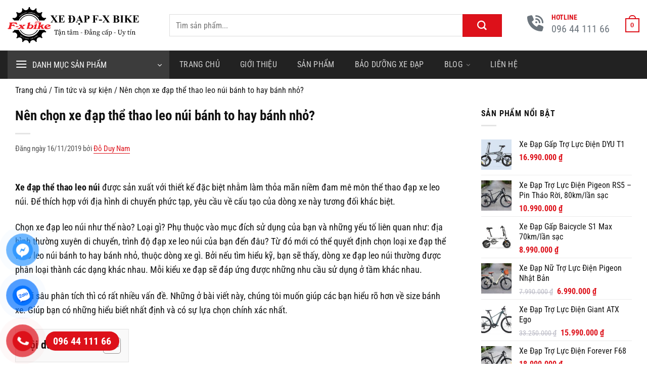

--- FILE ---
content_type: text/html; charset=UTF-8
request_url: https://fxbike.vn/xe-dap-the-thao-leo-nui/
body_size: 37661
content:
<!DOCTYPE html><html lang="vi" prefix="og: https://ogp.me/ns#" class="loading-site no-js"><head><script data-no-optimize="1">var litespeed_docref=sessionStorage.getItem("litespeed_docref");litespeed_docref&&(Object.defineProperty(document,"referrer",{get:function(){return litespeed_docref}}),sessionStorage.removeItem("litespeed_docref"));</script> <meta charset="UTF-8" /><link rel="profile" href="http://gmpg.org/xfn/11" /><link rel="pingback" href="https://fxbike.vn/xmlrpc.php" /> <script type="litespeed/javascript">(function(html){html.className=html.className.replace(/\bno-js\b/,'js')})(document.documentElement)</script> <meta name="viewport" content="width=device-width, initial-scale=1" /><title>Nên chọn xe đạp thể thao leo núi bánh to hay bánh nhỏ?</title><meta name="description" content="Xe đạp thể thao leo núi được sản xuất với thiết kế vô cùng đặc biệt nhằm làm thỏa mãn niềm đam mê môn thể thao đạp xe leo núi."/><meta name="robots" content="follow, index, max-snippet:-1, max-video-preview:-1, max-image-preview:large"/><link rel="canonical" href="https://fxbike.vn/xe-dap-the-thao-leo-nui/" /><meta name="keywords" content="xe đạp thể thao leo núi"/><meta property="og:locale" content="vi_VN" /><meta property="og:type" content="article" /><meta property="og:title" content="Nên chọn xe đạp thể thao leo núi bánh to hay bánh nhỏ?" /><meta property="og:description" content="Xe đạp thể thao leo núi được sản xuất với thiết kế vô cùng đặc biệt nhằm làm thỏa mãn niềm đam mê môn thể thao đạp xe leo núi." /><meta property="og:url" content="https://fxbike.vn/xe-dap-the-thao-leo-nui/" /><meta property="og:site_name" content="F-x Bike" /><meta property="article:publisher" content="https://www.facebook.com/XeDapTheThaoFxbike/" /><meta property="article:section" content="Tin tức và sự kiện" /><meta property="og:updated_time" content="2024-07-08T14:28:34+07:00" /><meta property="fb:admins" content="1810335068" /><meta property="og:image" content="https://fxbike.vn/wp-content/uploads/2022/02/Nen-chon-xe-dap-the-thao-leo-nui-banh-to-hay-banh-nho1.jpg" /><meta property="og:image:secure_url" content="https://fxbike.vn/wp-content/uploads/2022/02/Nen-chon-xe-dap-the-thao-leo-nui-banh-to-hay-banh-nho1.jpg" /><meta property="og:image:width" content="800" /><meta property="og:image:height" content="533" /><meta property="og:image:alt" content="xe đạp thể thao leo núi" /><meta property="og:image:type" content="image/jpeg" /><meta property="article:published_time" content="2019-11-16T07:00:02+07:00" /><meta property="article:modified_time" content="2024-07-08T14:28:34+07:00" /><meta name="twitter:card" content="summary_large_image" /><meta name="twitter:title" content="Nên chọn xe đạp thể thao leo núi bánh to hay bánh nhỏ?" /><meta name="twitter:description" content="Xe đạp thể thao leo núi được sản xuất với thiết kế vô cùng đặc biệt nhằm làm thỏa mãn niềm đam mê môn thể thao đạp xe leo núi." /><meta name="twitter:site" content="@XeDapFxBike" /><meta name="twitter:creator" content="@XeDapFxBike" /><meta name="twitter:image" content="https://fxbike.vn/wp-content/uploads/2022/02/Nen-chon-xe-dap-the-thao-leo-nui-banh-to-hay-banh-nho1.jpg" /><meta name="twitter:label1" content="Được viết bởi" /><meta name="twitter:data1" content="Đỗ Duy Nam" /><meta name="twitter:label2" content="Thời gian để đọc" /><meta name="twitter:data2" content="6 phút" /><meta name="copyright" content="F-x Bike" /><meta name="author" content="F-x Bike" /><meta name="geo.region" content="VN-HN" /><meta name="geo.placename" content="Ha Noi, Viet Nam" /><meta name="geo.position" content="21.0403454;105.8025147" /><meta name="ICBM" content="21.0403454, 105.8025147" /> <script type="application/ld+json" class="rank-math-schema-pro">{"@context":"https://schema.org","@graph":[{"@type":"Place","@id":"https://fxbike.vn/#place","geo":{"@type":"GeoCoordinates","latitude":"21.0403454","longitude":"105.8025147"},"hasMap":"https://www.google.com/maps/search/?api=1&amp;query=21.0403454,105.8025147","address":{"@type":"PostalAddress","streetAddress":"S\u1ed1 79 P. Ph\u00f9ng Ch\u00ed Ki\u00ean, Ngh\u0129a \u0110\u00f4","addressLocality":"C\u1ea7u Gi\u1ea5y","addressRegion":"H\u00e0 N\u1ed9i","postalCode":"100000","addressCountry":"VN"}},{"@type":["BikeStore","Organization"],"@id":"https://fxbike.vn/#organization","name":"F-x Bike","url":"https://fxbike.vn","sameAs":["https://www.facebook.com/XeDapTheThaoFxbike/","https://twitter.com/XeDapFxBike","https://www.pinterest.com/fxbikehn/","https://www.tumblr.com/fxbike","https://www.instagram.com/fxbikevn/","https://www.tiktok.com/@fxbikevn","https://www.youtube.com/@fxbike"],"email":"vinh.fxbike@gmail.com","address":{"@type":"PostalAddress","streetAddress":"S\u1ed1 79 P. Ph\u00f9ng Ch\u00ed Ki\u00ean, Ngh\u0129a \u0110\u00f4","addressLocality":"C\u1ea7u Gi\u1ea5y","addressRegion":"H\u00e0 N\u1ed9i","postalCode":"100000","addressCountry":"VN"},"logo":{"@type":"ImageObject","@id":"https://fxbike.vn/#logo","url":"https://fxbike.vn/wp-content/uploads/2024/04/logo-origin.png","contentUrl":"https://fxbike.vn/wp-content/uploads/2024/04/logo-origin.png","caption":"F-x Bike","inLanguage":"vi","width":"512","height":"512"},"priceRange":"10000VND-100000000VND","openingHours":["Monday,Tuesday,Wednesday,Thursday,Friday,Saturday,Sunday 08:30-19:00"],"description":"Mua xe \u0111\u1ea1p ch\u00ednh h\u00e3ng t\u1ea1i F-x Bike v\u1edbi nhi\u1ec1u m\u1eabu m\u00e3 \u0111a d\u1ea1ng, gi\u00e1 c\u1ea1nh tranh. H\u1ed7 tr\u1ee3 t\u01b0 v\u1ea5n, tr\u1ea3 g\u00f3p t\u1eeb 0%, giao h\u00e0ng t\u1eadn n\u01a1i, d\u1ecbch v\u1ee5 b\u1ea3o h\u00e0nh uy t\u00edn.","legalName":"VINHCUONG CO.,LTD","foundingDate":"2018-05-07","numberOfEmployees":{"@type":"QuantitativeValue","value":"50"},"vatID":"0108259463","taxID":"0108259463","location":{"@id":"https://fxbike.vn/#place"},"image":{"@id":"https://fxbike.vn/#logo"},"telephone":"024 3202 8000"},{"@type":"WebSite","@id":"https://fxbike.vn/#website","url":"https://fxbike.vn","name":"F-x Bike","alternateName":"F-x Bike","publisher":{"@id":"https://fxbike.vn/#organization"},"inLanguage":"vi"},{"@type":"ImageObject","@id":"https://fxbike.vn/wp-content/uploads/2022/02/Nen-chon-xe-dap-the-thao-leo-nui-banh-to-hay-banh-nho1.jpg","url":"https://fxbike.vn/wp-content/uploads/2022/02/Nen-chon-xe-dap-the-thao-leo-nui-banh-to-hay-banh-nho1.jpg","width":"800","height":"533","inLanguage":"vi"},{"@type":"BreadcrumbList","@id":"https://fxbike.vn/xe-dap-the-thao-leo-nui/#breadcrumb","itemListElement":[{"@type":"ListItem","position":"1","item":{"@id":"https://fxbike.vn","name":"Trang ch\u1ee7"}},{"@type":"ListItem","position":"2","item":{"@id":"https://fxbike.vn/tin-tuc/","name":"Tin t\u1ee9c v\u00e0 s\u1ef1 ki\u1ec7n"}},{"@type":"ListItem","position":"3","item":{"@id":"https://fxbike.vn/xe-dap-the-thao-leo-nui/","name":"N\u00ean ch\u1ecdn xe \u0111\u1ea1p th\u1ec3 thao leo n\u00fai b\u00e1nh to hay b\u00e1nh nh\u1ecf?"}}]},{"@type":"WebPage","@id":"https://fxbike.vn/xe-dap-the-thao-leo-nui/#webpage","url":"https://fxbike.vn/xe-dap-the-thao-leo-nui/","name":"N\u00ean ch\u1ecdn xe \u0111\u1ea1p th\u1ec3 thao leo n\u00fai b\u00e1nh to hay b\u00e1nh nh\u1ecf?","datePublished":"2019-11-16T07:00:02+07:00","dateModified":"2024-07-08T14:28:34+07:00","isPartOf":{"@id":"https://fxbike.vn/#website"},"primaryImageOfPage":{"@id":"https://fxbike.vn/wp-content/uploads/2022/02/Nen-chon-xe-dap-the-thao-leo-nui-banh-to-hay-banh-nho1.jpg"},"inLanguage":"vi","breadcrumb":{"@id":"https://fxbike.vn/xe-dap-the-thao-leo-nui/#breadcrumb"}},{"@type":"Person","@id":"https://fxbike.vn/author/doduynam/","name":"\u0110\u1ed7 Duy Nam","url":"https://fxbike.vn/author/doduynam/","image":{"@type":"ImageObject","@id":"https://fxbike.vn/wp-content/litespeed/avatar/8cc87057347a1fb3fb6427d512a54f56.jpg?ver=1768189992","url":"https://fxbike.vn/wp-content/litespeed/avatar/8cc87057347a1fb3fb6427d512a54f56.jpg?ver=1768189992","caption":"\u0110\u1ed7 Duy Nam","inLanguage":"vi"},"sameAs":["https://fxbike.vn/"],"worksFor":{"@id":"https://fxbike.vn/#organization"}},{"@type":"NewsArticle","headline":"N\u00ean ch\u1ecdn xe \u0111\u1ea1p th\u1ec3 thao leo n\u00fai b\u00e1nh to hay b\u00e1nh nh\u1ecf?","keywords":"xe \u0111\u1ea1p th\u1ec3 thao leo n\u00fai","datePublished":"2019-11-16T07:00:02+07:00","dateModified":"2024-07-08T14:28:34+07:00","articleSection":"Tin t\u1ee9c v\u00e0 s\u1ef1 ki\u1ec7n","author":{"@id":"https://fxbike.vn/author/doduynam/","name":"\u0110\u1ed7 Duy Nam"},"publisher":{"@id":"https://fxbike.vn/#organization"},"description":"Xe \u0111\u1ea1p th\u1ec3 thao leo n\u00fai \u0111\u01b0\u1ee3c s\u1ea3n xu\u1ea5t v\u1edbi thi\u1ebft k\u1ebf v\u00f4 c\u00f9ng \u0111\u1eb7c bi\u1ec7t nh\u1eb1m l\u00e0m th\u1ecfa m\u00e3n ni\u1ec1m \u0111am m\u00ea m\u00f4n th\u1ec3 thao \u0111\u1ea1p xe leo n\u00fai.","copyrightYear":"2024","copyrightHolder":{"@id":"https://fxbike.vn/#organization"},"name":"N\u00ean ch\u1ecdn xe \u0111\u1ea1p th\u1ec3 thao leo n\u00fai b\u00e1nh to hay b\u00e1nh nh\u1ecf?","@id":"https://fxbike.vn/xe-dap-the-thao-leo-nui/#richSnippet","isPartOf":{"@id":"https://fxbike.vn/xe-dap-the-thao-leo-nui/#webpage"},"image":{"@id":"https://fxbike.vn/wp-content/uploads/2022/02/Nen-chon-xe-dap-the-thao-leo-nui-banh-to-hay-banh-nho1.jpg"},"inLanguage":"vi","mainEntityOfPage":{"@id":"https://fxbike.vn/xe-dap-the-thao-leo-nui/#webpage"}}]}</script> <link rel='dns-prefetch' href='//analytics.tiktok.com' /><link rel='dns-prefetch' href='//connect.facebook.net' /><link rel='dns-prefetch' href='//www.googletagmanager.com' /><link rel='preconnect' href='https://analytics.tiktok.com' /><link rel='preconnect' href='https://connect.facebook.net' /><link rel='preconnect' href='https://www.googletagmanager.com' /><link rel='prefetch' href='https://fxbike.vn/wp-content/themes/flatsome/assets/js/flatsome.js?ver=e2eddd6c228105dac048' /><link rel='prefetch' href='https://fxbike.vn/wp-content/themes/flatsome/assets/js/chunk.slider.js?ver=3.20.3' /><link rel='prefetch' href='https://fxbike.vn/wp-content/themes/flatsome/assets/js/chunk.popups.js?ver=3.20.3' /><link rel='prefetch' href='https://fxbike.vn/wp-content/themes/flatsome/assets/js/chunk.tooltips.js?ver=3.20.3' /><link rel='prefetch' href='https://fxbike.vn/wp-content/themes/flatsome/assets/js/woocommerce.js?ver=1c9be63d628ff7c3ff4c' /><style id="litespeed-ucss">@keyframes contact-img-fill{0%,50%,to{transform:rotate(0) scale(1) skew(1deg)}10%,30%{transform:rotate(-25deg) scale(1) skew(1deg)}20%,40%{transform:rotate(25deg) scale(1) skew(1deg)}}@keyframes zoom{0%{transform:scale(.9)}70%{transform:scale(1);box-shadow:0 0 0 15px #fff0}to{transform:scale(.9);box-shadow:0 0 0 0#fff0}}#ez-toc-container{background:#f9f9f9;border:1px solid #aaa;border-radius:4px;-webkit-box-shadow:0 1px 1px rgba(0,0,0,.05);box-shadow:0 1px 1px rgba(0,0,0,.05);display:table;margin-bottom:1em;padding:10px 20px 10px 10px;position:relative;width:auto}#ez-toc-container ul ul{margin-left:1.5em}#ez-toc-container li,#ez-toc-container ul{padding:0}#ez-toc-container li,#ez-toc-container ul,#ez-toc-container ul li{background:0 0;list-style:none;line-height:1.6;margin:0;overflow:hidden;z-index:1}#ez-toc-container .ez-toc-title{text-align:left;line-height:1.45;margin:0;padding:0}.ez-toc-title-container{display:table;width:100%}.ez-toc-btn,.ez-toc-title,.ez-toc-title-toggle{display:inline;text-align:left;vertical-align:middle}.ez-toc-btn{display:inline-block;font-weight:400;padding:6px 12px;margin-bottom:0;font-size:14px;line-height:1.428571429;text-align:center;white-space:nowrap;cursor:pointer;background-image:none;border:1px solid transparent;border-radius:4px;-webkit-user-select:none;-moz-user-select:none;-ms-user-select:none;-o-user-select:none;user-select:none}#ez-toc-container a{color:#444;box-shadow:none;text-decoration:none;text-shadow:none;display:inline-flex;align-items:stretch;flex-wrap:nowrap}#ez-toc-container a:visited{color:#9f9f9f}#ez-toc-container a:hover{text-decoration:underline}#ez-toc-container a.ez-toc-toggle{display:flex;align-items:center;color:#444;background:inherit;border:inherit}.ez-toc-btn:focus{outline:#333 dotted thin;outline:-webkit-focus-ring-color auto 5px;outline-offset:-2px}.ez-toc-btn:focus,.ez-toc-btn:hover{color:#333;text-decoration:none}.ez-toc-btn:active{outline:0;-webkit-box-shadow:inset 0 3px 5px rgba(0,0,0,.125);box-shadow:inset 0 3px 5px rgba(0,0,0,.125)}.ez-toc-btn-default{color:#333;background-color:#fff;-webkit-box-shadow:inset 0 1px 0 rgba(255,255,255,.15),0 1px 1px rgba(0,0,0,.075);box-shadow:inset 0 1px 0 rgba(255,255,255,.15),0 1px 1px rgba(0,0,0,.075);text-shadow:0 1px 0#fff;background-image:-webkit-gradient(linear,left 0,left 100%,from(#fff),to(#e0e0e0));background-image:-webkit-linear-gradient(top,#fff 0,#e0e0e0 100%);background-image:-moz-linear-gradient(top,#fff 0,#e0e0e0 100%);background-image:linear-gradient(to bottom,#fff 0,#e0e0e0 100%);background-repeat:repeat-x;border-color:#ccc}.ez-toc-btn-default:active{background-color:#ebebeb}.ez-toc-btn-default:active,.ez-toc-btn-default:focus,.ez-toc-btn-default:hover{color:#333;border-color:#adadad}.ez-toc-btn-default:active{background-image:none;background-color:#e0e0e0;border-color:#dbdbdb;-webkit-box-shadow:inset 0 3px 5px rgba(0,0,0,.125);box-shadow:inset 0 3px 5px rgba(0,0,0,.125)}.ez-toc-btn-xs{font-size:12px;line-height:1.5;border-radius:3px;padding:1px 5px}.ez-toc-btn:active{background-image:none}.ez-toc-btn-default:focus,.ez-toc-btn-default:hover{background-color:#e0e0e0;background-position:0-15px}.ez-toc-pull-right{float:right!important;margin-left:10px}#ez-toc-container .ez-toc-js-icon-con{display:initial;float:right;position:relative;font-size:16px;padding:0;border:1px solid #999191;border-radius:5px;cursor:pointer;left:10px;width:35px}div#ez-toc-container .ez-toc-title{display:initial;font-size:120%;font-weight:700}#ez-toc-container .eztoc-toggle-hide-by-default,.eztoc-hide,.nav-dropdown-has-arrow .ux-nav-vertical-menu .menu-item-design-default:after,.nav-dropdown-has-arrow .ux-nav-vertical-menu .menu-item-design-default:before{display:none}.ez-toc-icon-toggle-span{display:flex;align-items:center;width:35px;height:30px;justify-content:center;direction:ltr}div#ez-toc-container ul li,div#ez-toc-container ul li a{font-size:100%;font-weight:500}div#ez-toc-container nav ul ul li{font-size:90%}.ez-toc-container-direction{direction:ltr}.ez-toc-counter ul{counter-reset:item}.ez-toc-counter nav ul li a::before{content:counters(item,".",decimal)". ";display:inline-block;counter-increment:item;flex-grow:0;flex-shrink:0;margin-right:.2em;float:left}html{-ms-text-size-adjust:100%;-webkit-text-size-adjust:100%;font-family:sans-serif}body{margin:0;-webkit-font-smoothing:antialiased;-moz-osx-font-smoothing:grayscale;line-height:1.6}article,aside,figcaption,figure,footer,header,main,nav,section{display:block}a{background-color:#fff0}a:active,a:hover{outline-width:0}strong{font-weight:bolder}img{border-style:none;display:inline-block;height:auto;max-width:100%;vertical-align:middle;opacity:1;transition:opacity 1s}svg:not(:root){overflow:hidden}button,input{font:inherit;overflow:visible}[type=submit]{cursor:pointer}[type=submit],button{-webkit-appearance:button}button::-moz-focus-inner,input::-moz-focus-inner{border:0;padding:0}button:-moz-focusring,input:-moz-focusring{outline:1px dotted ButtonText}[type=search]{-webkit-appearance:textfield}[type=search]::-webkit-search-cancel-button,[type=search]::-webkit-search-decoration{-webkit-appearance:none}*,:after,:before,html{box-sizing:border-box}html{-webkit-tap-highlight-color:#fff0;background-attachment:fixed;overflow-x:hidden;scroll-padding-top:var(--flatsome-scroll-padding-top)}figure,li.html form,li.html input{margin:0}a,button,input{touch-action:manipulation}ins{text-decoration:none}.col,.col-inner{position:relative;width:100%}.col{margin:0;padding:0 15px 30px}.col-inner{background-position:50% 50%;background-repeat:no-repeat;background-size:cover;flex:1 0 auto;margin-left:auto;margin-right:auto}@media screen and (min-width:850px){.col:first-child .col-inner{margin-left:auto;margin-right:0}.col+.col .col-inner{margin-left:0;margin-right:auto}}@media screen and (max-width:849px){.col{padding-bottom:30px}}.align-middle{align-items:center!important;align-self:center!important;vertical-align:middle!important}.align-center{justify-content:center!important}.small-3{flex-basis:25%;max-width:25%}.small-6{flex-basis:50%;max-width:50%}.small-12,.small-columns-1>.col{flex-basis:100%;max-width:100%}@media screen and (min-width:550px){.medium-3{flex-basis:25%;max-width:25%}.medium-6,.medium-columns-2>.col{flex-basis:50%;max-width:50%}.medium-12{flex-basis:100%;max-width:100%}}@media screen and (min-width:850px){.large-2{flex-basis:16.6666666667%;max-width:16.6666666667%}.large-3{flex-basis:25%;max-width:25%}.large-4,.large-columns-3>.col{flex-basis:33.3333333333%;max-width:33.3333333333%}.large-6{flex-basis:50%;max-width:50%}.large-9{flex-basis:75%;max-width:75%}}.container{width:100%}.container,.row{margin-left:auto;margin-right:auto}.container{padding-left:15px;padding-right:15px}.flex-row{align-items:center;display:flex;flex-flow:row nowrap;justify-content:space-between;width:100%}.flex-row-col{display:flex;flex-direction:column;justify-content:flex-start}.header .flex-row{height:100%}.flex-col{max-height:100%}.flex-grow{-ms-flex-negative:1;-ms-flex-preferred-size:auto!important;flex:1}.flex-center{margin:0 auto}.flex-left{margin-right:auto}.flex-right{margin-left:auto}.flex-has-center>.flex-row>.flex-col:not(.flex-center){flex:1}@media (-ms-high-contrast:none){.nav>li>a>i{top:-1px}}.row{display:flex;flex-flow:row wrap;width:100%}.row .row:not(.row-collapse){margin-left:-15px;margin-right:-15px;padding-left:0;padding-right:0;width:auto}.row .container{padding-left:0;padding-right:0}.row-full-width{max-width:100%!important}.row-collapse{padding:0}.row-collapse>.col{padding:0!important}@media screen and (min-width:850px){.row-large{padding-left:0;padding-right:0}.row-large>.col{margin-bottom:0;padding:0 30px 30px}}.section{align-items:center;display:flex;flex-flow:row;min-height:auto;padding:30px 0;position:relative;width:100%}.section.dark{background-color:#666}.section-bg{overflow:hidden;width:100%}.nav-vertical>li ul,.section-content{width:100%}.section-content{z-index:1}.nav-dropdown{background-color:#fff;color:#777;display:table;left:-99999px;margin:0;max-height:0;min-width:260px;opacity:0;padding:20px 0;position:absolute;text-align:left;transition:opacity .25s,visibility .25s;visibility:hidden;z-index:9}.nav-dropdown:after{clear:both;content:"";display:block;height:0;visibility:hidden}.nav-dropdown li{display:block;margin:0;vertical-align:top}.no-js li.has-dropdown:hover>.nav-dropdown{left:-15px;max-height:inherit;opacity:1;visibility:visible}.nav-dropdown>li>a{line-height:1.3;padding:10px 20px;width:auto}.nav-dropdown>li:last-child:not(.nav-dropdown-col)>a{border-bottom:0!important}.nav-dropdown.nav-dropdown-default>li>a{border-bottom:1px solid #ececec;margin:0 10px;padding-left:0;padding-right:0}.nav-dropdown-default{padding:20px}.nav-dropdown-has-arrow li.has-dropdown:after{z-index:10}.nav-dropdown-has-arrow li.has-dropdown:after,.nav-dropdown-has-arrow li.has-dropdown:before{border:solid #fff0;bottom:-2px;content:"";height:0;left:50%;opacity:0;pointer-events:none;position:absolute;width:0}.nav-dropdown-has-arrow li.has-dropdown:after{border-color:#fff0 #fff0 #fff;border-width:8px;margin-left:-8px}.nav-dropdown-has-arrow li.has-dropdown:before{border-width:11px;margin-left:-11px;z-index:-999}.nav-dropdown-has-shadow .nav-dropdown{box-shadow:1px 1px 15px rgb(0 0 0/.15)}.nav p{margin:0;padding-bottom:0}.nav,.nav ul:not(.nav-dropdown){margin:0;padding:0}.nav,.nav>li>a{align-items:center}.nav,.nav>li{position:relative}.nav{display:flex;flex-flow:row wrap;width:100%}.nav>li{display:inline-block;list-style:none;margin:0 7px;padding:0;transition:background-color .3s}.nav>li>a{display:inline-flex;flex-wrap:wrap;padding:10px 0}.nav-center{justify-content:center}.nav-left{justify-content:flex-start}.nav-right{justify-content:flex-end}.nav-dropdown>li>a,.nav-vertical-fly-out>li>a,.nav>li>a{color:hsl(0 0% 40%/.85);transition:all .2s}.nav-dropdown>li>a{display:block}.nav-dropdown li.active>a,.nav-dropdown>li>a:hover,.nav-vertical-fly-out>li>a:hover,.nav>li>a:hover{color:hsl(0 0% 7%/.85)}.nav li:first-child{margin-left:0!important}.nav li:last-child{margin-right:0!important}.nav-uppercase>li>a{font-weight:bolder;letter-spacing:.02em;text-transform:uppercase}.nav:hover>li:not(:hover)>a:before{opacity:0}.nav-box>li,.widget ul{margin:0}.nav-box>li>a{line-height:2.5em;padding:0 .75em}.nav.nav-vertical{flex-flow:column}.nav.nav-vertical li{list-style:none;margin:0;width:100%}.nav-vertical li li{font-size:1em;padding-left:.5em}.nav-vertical>li{align-items:center;display:flex;flex-flow:row wrap}.nav-vertical>li>a,.nav-vertical>li>ul>li a{align-items:center;display:flex;flex-grow:1;width:auto}.nav-vertical>li>ul li a{color:#666;transition:color .2s}.nav-vertical>li>ul li a:hover{color:#111;opacity:1}.nav-vertical>li>ul{margin:0 0 2em;padding-left:1em}.nav .children{left:-99999px;opacity:0;position:fixed;transform:translateX(-10px);transition:background-color .6s,transform .3s,opacity .3s}@media (prefers-reduced-motion){.nav .children{opacity:1;transform:none}}.nav-sidebar.nav-vertical>li.menu-item:hover{background-color:rgb(0 0 0/.05)}.nav-sidebar.nav-vertical>li+li,.nav-vertical>li+li{border-top:1px solid #ececec}.nav-vertical-fly-out>li+li{border-color:#ececec}.header-vertical-menu__opener{align-items:center;background-color:var(--fs-color-primary);display:flex;flex-direction:row;font-size:.9em;font-weight:600;justify-content:space-between;padding:12px 15px}.header-vertical-menu__opener .icon-menu{font-size:1.7em;margin-right:10px}.header-vertical-menu__title{flex:1 1 auto}.header-vertical-menu__fly-out{background-color:#fff;opacity:0;position:absolute;visibility:hidden;z-index:9}.header-vertical-menu__fly-out .nav-vertical-fly-out{align-items:stretch;display:flex;flex-direction:column}.header-vertical-menu__fly-out .nav-vertical-fly-out>li.menu-item{list-style:none;margin:0;position:static}.header-vertical-menu__fly-out .nav-vertical-fly-out>li.menu-item>a>i.icon-angle-down{margin-left:auto;margin-right:-.1em;order:3;transform:rotate(-90deg)}.header-vertical-menu__fly-out .nav-vertical-fly-out>li.menu-item>a{align-items:center;display:flex;padding:10px 15px}.header-vertical-menu__fly-out .nav-top-link{font-size:.9em;order:1}.header-wrapper:not(.stuck) .header-vertical-menu__fly-out{transition:opacity .25s,visibility .25s}.header-vertical-menu__fly-out.has-shadow{box-shadow:1px 1px 15px rgb(0 0 0/.15)}.header-vertical-menu:hover .header-vertical-menu__fly-out{opacity:1;visibility:visible}.box,.box-image img{margin:0 auto;width:100%}.box{position:relative}.box>a{display:block;width:100%}.box a{display:inline-block}.box,.box-image,.box-text{transition:opacity .3s,transform .3s,background-color .3s}.box-text{padding-bottom:1.4em;padding-top:.7em;position:relative;width:100%}@media (max-width:549px){.box-text{font-size:85%}}.box-image{height:auto;margin:0 auto;overflow:hidden;position:relative}.box-image img{max-width:100%}.button,button{background-color:#fff0;border:1px solid #fff0;border-radius:0;box-sizing:border-box;cursor:pointer;display:inline-block;font-size:.97em;font-weight:bolder;letter-spacing:.03em;line-height:2.4em;margin-right:1em;margin-top:0;max-width:100%;min-height:2.5em;padding:0 1.2em;position:relative;text-align:center;text-decoration:none;text-rendering:optimizeLegibility;text-shadow:none;text-transform:uppercase;transition:transform .3s,border .3s,background .3s,box-shadow .3s,opacity .3s,color .3s;vertical-align:middle}.button{border-color:rgb(0 0 0/.05);color:#fff}button{color:currentColor}.button:hover{box-shadow:inset 0 0 0 100px rgb(0 0 0/.2);color:#fff;opacity:1;outline:0}.button,.primary{background-color:var(--fs-color-primary)}.secondary{background-color:var(--fs-color-secondary)}.text-center .button:first-of-type{margin-left:0!important}.text-center .button:last-of-type{margin-right:0!important}.flex-col .button,.flex-col button,.flex-col input,.searchform-wrapper form{margin-bottom:0}.is-divider{background-color:rgb(0 0 0/.1);display:block;height:3px;margin:1em 0;max-width:30px;width:100%}.widget .is-divider{margin-top:.66em}input[type=search]{background-color:#fff;border:1px solid #ddd;border-radius:0;box-shadow:inset 0 1px 2px rgb(0 0 0/.1);box-sizing:border-box;color:#333;font-size:.97em;max-width:100%;padding:0 .75em;transition:color .3s,border .3s,background .3s,opacity .3s;vertical-align:middle;width:100%}@media (max-width:849px){input[type=search]{font-size:1rem}}input:hover{box-shadow:inset 0-1.8em 1em 0#fff0}input[type=search]{-webkit-appearance:none;-moz-appearance:none;appearance:none}input[type=search]:focus{background-color:#fff;color:#333;opacity:1!important;outline:0}label{display:block;font-size:.9em;font-weight:700;margin-bottom:.4em;color:#222}.icon-box .icon-box-img{margin-bottom:1em;max-width:100%;position:relative}.icon-box-img img,.icon-box-img svg{padding-top:.2em;width:100%}.icon-box-img svg{fill:currentColor;height:100%;transition:all .3s}.icon-box-img svg path{fill:currentColor}.icon-box-left{display:flex;flex-flow:row wrap;width:100%}.icon-box-left .icon-box-img{flex:0 0 auto;margin-bottom:0;max-width:200px}.icon-box-left .icon-box-text{flex:1 1 0%}.icon-box-left .icon-box-img+.icon-box-text{padding-left:1em}.icon-box-center .icon-box-img{margin:0 auto 1em}i[class^=icon-]{speak:none!important;display:inline-block;font-display:block;font-family:fl-icons!important;font-style:normal!important;font-variant:normal!important;font-weight:400!important;line-height:1.2;margin:0;padding:0;position:relative;text-transform:none!important}.button i,button i{top:-1.5px;vertical-align:middle}.button.icon{display:inline-block;margin-left:.12em;margin-right:.12em;min-width:2.5em;padding-left:.6em;padding-right:.6em}.button.icon i{font-size:1.2em}.button.icon.circle,.button.icon.round{padding-left:0;padding-right:0}.button.icon.circle>i,.button.icon.round>i{margin:0 8px}.button.icon.circle>i:only-child,.button.icon.round>i:only-child{margin:0}.nav>li>a>i{font-size:20px;transition:color .3s;vertical-align:middle}.nav>li>a>i.icon-menu{font-size:1.9em}.nav>li.has-icon>a>i,.social-icons i{min-width:1em}.has-dropdown .icon-angle-down{font-size:16px;margin-left:.2em;opacity:.6}.image-icon{display:inline-block;height:auto;vertical-align:middle}.image-icon,.img,.img .img-inner{position:relative}.img .img-inner{overflow:hidden}.img,.img img{width:100%}.image-cover{background-position:50% 50%;background-size:cover;height:auto;overflow:hidden;padding-top:100%;position:relative}.image-cover img{bottom:0;font-family:"object-fit: cover;";height:100%;left:0;-o-object-fit:cover;object-fit:cover;-o-object-position:50% 50%;object-position:50% 50%;position:absolute;right:0;top:0;width:100%}.mfp-hide{display:none!important}.slider-style-shadow .flickity-slider>:before{background-image:url(/wp-content/themes/flatsome/assets/img/shadow@2x.png);background-size:100% 100%;bottom:-6px;content:"";height:100px;left:-10%;position:absolute;right:-10%;z-index:-2}a{color:var(--fs-experimental-link-color);text-decoration:none}.button:focus:not(:focus-visible),a:focus:not(:focus-visible),button:focus:not(:focus-visible),input:focus:not(:focus-visible){outline:0}.button:focus-visible,a:focus-visible,button:focus-visible,input:focus-visible{outline:2px solid currentColor;outline-offset:2px}a.plain{color:currentColor;transition:color .3s,opacity .3s,transform .3s}a:hover{color:var(--fs-experimental-link-color-hover)}.primary:focus-visible,.submit-button:focus-visible,button[type=submit]:focus-visible{outline-color:var(--fs-color-primary)}.secondary:focus-visible{outline-color:var(--fs-color-secondary)}ul{list-style:disc;margin-top:0;padding:0}ul ul{margin:1em 0}li{margin-bottom:.6em}.col-inner ul li,.entry-content ul li{margin-left:1.3em}.button,button,input{margin-bottom:1em}figure,form,p,ul{margin-bottom:1.3em}h1,h2,h3{margin-bottom:.5em;margin-top:0;text-rendering:optimizeSpeed;width:100%}h1,h2{font-size:1.7em;line-height:1.3}h2{font-size:1.6em}h3{font-size:1.25em}@media (max-width:549px){h1{font-size:1.4em}h2{font-size:1.2em}h3{font-size:1em}}p{margin-top:0}h2>span,h3>span{-webkit-box-decoration-break:clone;box-decoration-break:clone}.uppercase,span.widget-title{letter-spacing:.05em}span.widget-title{line-height:1.05;text-transform:uppercase;font-size:1em;font-weight:600}.is-normal{font-weight:400}.is-bold{font-weight:700}.uppercase{line-height:1.2;text-transform:uppercase}.entry-content h3,.is-large{font-size:1.15em}.is-small,.nav>li>a{font-size:.8em}@media (max-width:549px){.is-large{font-size:1em}}.box-text a:not(.button){line-height:1.3;margin-bottom:.1em;margin-top:.1em}.nav>li.html{font-size:.85em}.nav-size-large>li>a{font-size:1em}.nav-spacing-large>li{margin:0 11px}.clearfix:after,.container:after,.row:after{clear:both;content:"";display:table}@media (max-width:549px){.small-text-center{float:none!important;text-align:center!important;width:100%!important}}@media (min-width:850px){.show-for-medium{display:none!important}}@media (max-width:849px){.hide-for-medium{display:none!important}.medium-text-center .pull-left{float:none}.medium-text-center{float:none!important;text-align:center!important;width:100%!important}}.full-width{display:block;max-width:100%!important;padding-left:0!important;padding-right:0!important;width:100%!important}.pull-left{margin-left:0!important}.mb{margin-bottom:30px}.mb-0{margin-bottom:0!important}.ml-half{margin-left:15px}.pb{padding-bottom:30px}.pt{padding-top:30px}.pb-half{padding-bottom:15px}.pt-half{padding-top:15px}.pb-0{padding-bottom:0!important}.inner-padding{padding:30px}.last-reset :last-child{margin-bottom:0}.text-left{text-align:left}.text-center{text-align:center}.text-center .is-divider,.text-center>div,.text-center>div>div{margin-left:auto;margin-right:auto}.text-left .is-divider{margin-left:0;margin-right:auto}.relative{position:relative!important}.fixed{position:fixed!important;z-index:12}.right{right:0}.left{left:0}.bottom,.fill{bottom:0}.fill{height:100%;left:0;margin:0!important;padding:0!important;position:absolute;right:0;top:0}.pull-left{float:left}.circle{border-radius:999px!important;-o-object-fit:cover;object-fit:cover}.round{border-radius:5px}.hidden{display:none!important;visibility:hidden!important}.z-top{z-index:9995}.flex{display:flex}.no-scrollbar{-ms-overflow-style:-ms-autohiding-scrollbar;scrollbar-width:none}.no-scrollbar::-webkit-scrollbar{height:0!important;width:0!important}.screen-reader-text{clip:rect(1px,1px,1px,1px);height:1px;overflow:hidden;position:absolute!important;width:1px}.screen-reader-text:focus{clip:auto!important;background-color:#f1f1f1;border-radius:3px;box-shadow:0 0 2px 2px rgb(0 0 0/.6);color:#21759b;display:block;font-size:14px;font-size:.875rem;font-weight:700;height:auto;left:5px;line-height:normal;padding:15px 23px 14px;text-decoration:none;top:5px;width:auto;z-index:100000}.has-hover [class*=image-] img{transition:filter .6s,opacity .6s,transform .6s,box-shadow .3s}.dark{color:#f1f1f1}.nav-dark .nav>li>a{color:hsl(0 0% 100%/.8)}.nav-dark .nav>li>a:hover{color:#fff}:root{--flatsome-scroll-padding-top:calc(var(--flatsome--header--sticky-height, 0px) + var(--wp-admin--admin-bar--height, 0px))}@supports (overflow:clip){body{overflow-x:clip}}#main,#wrapper{background-color:#fff;position:relative}.page-wrapper{padding-bottom:30px;padding-top:30px}.header,.header-wrapper{background-position:50%0;background-size:cover;position:relative;transition:background-color .3s,opacity .3s;width:100%;z-index:1001}.header-bg-color{background-color:hsl(0 0% 100%/.9)}.header-bottom{align-items:center;display:flex;flex-wrap:no-wrap}.header-bg-color,.header-bg-image{background-position:50%0;transition:background .4s}.header-bottom,.header-main{position:relative;z-index:10}.header-bottom{z-index:9}.top-divider{border-top:1px solid;margin-bottom:-1px;opacity:.1}.header-wrapper:not(.stuck) .logo img{transition:max-height .5s}.header-block{min-height:15px;width:100%}.post{margin:0 0 30px}.entry-header-text{padding:1.5em 0}.entry-header-text-top{padding-top:0}.entry-content{padding-bottom:1.5em;padding-top:1.5em}.article-inner{transition:opacity .3s,box-shadow .5s,transform .3s}.updated:not(.published){display:none}@media (min-width:850px){.aligncenter{clear:both;display:block;margin:0 auto}}.wp-caption{margin-bottom:2em;max-width:100%}.wp-caption .wp-caption-text{background:rgb(0 0 0/.05);font-size:.9em;font-style:italic;padding:.4em}.wp-caption-text{text-align:center}.widget{margin-bottom:1.5em}.widget li,.widget>ul>li{list-style:none}.widget>ul>li{margin:0;text-align:left}.widget>ul>li>a{display:inline-block;flex:1;padding:6px 0}.widget>ul>li:before{display:inline-block;font-family:fl-icons;margin-right:6px;opacity:.6}.widget>ul>li+li,ul.product_list_widget li+li{border-top:1px solid #ececec}.footer-wrapper{position:relative;width:100%}.absolute-footer{color:rgb(0 0 0/.5)}.logo{line-height:1;margin:0}.logo a{color:var(--fs-color-primary);display:block;font-size:32px;font-weight:bolder;margin:0;text-decoration:none;text-transform:uppercase}.logo img{display:block;width:auto}.header-logo-dark{display:none!important}.logo-left .logo{margin-left:0;margin-right:30px}@media screen and (max-width:849px){.header-inner .nav{flex-wrap:nowrap}.medium-logo-center .flex-left{flex:1 1 0%;order:1}.medium-logo-center .logo{margin:0 15px;order:2;text-align:center}.medium-logo-center .logo img{margin:0 auto}.medium-logo-center .flex-right{flex:1 1 0%;order:3}}.searchform-wrapper:not(.form-flat) .submit-button{border-bottom-left-radius:0!important;border-top-left-radius:0!important}.searchform{position:relative}.header-bottom .nav-center li,.searchform .button.icon{margin:0}.searchform .button.icon i{font-size:1.2em}.searchform-wrapper{width:100%}@media (max-width:849px){.searchform-wrapper{font-size:1rem}}.header .search-form .live-search-results{background-color:hsl(0 0% 100%/.95);box-shadow:0 0 10px 0 rgb(0 0 0/.1);color:#111;left:0;position:absolute;right:0;text-align:left;top:105%}.section-title-container{margin-bottom:1.5em}.section-title{align-items:center;display:flex;flex-flow:row wrap;justify-content:space-between;position:relative;width:100%}.section-title span{text-transform:uppercase}.section-title-normal{border-bottom:2px solid #ececec}.section-title-normal span{border-bottom:2px solid rgb(0 0 0/.1);margin-bottom:-2px;margin-right:15px;padding-bottom:7.5px}.icon-tumblr:before{content:""}.icon-menu:before{content:""}.icon-angle-down:before{content:""}.icon-x:before{content:""}.icon-facebook:before{content:""}.icon-tiktok:before{content:""}.icon-pinterest:before{content:""}.icon-search:before{content:""}.icon-linkedin:before{content:""}.icon-youtube:before{content:""}.text-center .social-icons{margin-left:auto;margin-right:auto}.social-icons{color:#999;display:inline-block;font-size:.85em;vertical-align:middle}.social-icons .button.icon:hover,.social-icons .button.icon:not(.is-outline){background-color:currentColor!important;border-color:currentColor!important}.social-icons .button.icon:hover>i,.social-icons .button.icon:not(.is-outline)>i{color:#fff!important}.button.facebook:hover,.button.facebook:not(.is-outline){color:#3a589d!important}.button.tiktok:hover,.button.tiktok:not(.is-outline),.button.x:hover,.button.x:not(.is-outline){color:#111!important}.button.pinterest:hover,.button.pinterest:not(.is-outline){color:#cb2320!important}.button.tumblr:hover,.button.tumblr:not(.is-outline){color:#36455d!important}.button.linkedin:hover,.button.linkedin:not(.is-outline){color:#0072b7!important}.button.youtube:hover,.button.youtube:not(.is-outline){color:#c33223!important}.star-rating,.star-rating span{font-family:fl-icons!important;font-weight:400!important;overflow:hidden}.star-rating{-webkit-font-smoothing:antialiased;-moz-osx-font-smoothing:grayscale;display:block;font-size:16px;height:1em;letter-spacing:0;line-height:1em;margin:.5em 0;position:relative;text-align:left;width:5.06em}.star-rating span:before,.star-rating:before{color:var(--fs-color-secondary);left:0;position:absolute;top:0}.star-rating:before{content:"";float:left}.star-rating span{float:left;height:10px;left:0;padding-top:1.5em;position:absolute;top:0;width:10px}.star-rating span:before{content:""}@font-face{font-display:swap;font-family:"fl-icons";font-display:block;src:url(https://fxbike.vn/wp-content/themes/flatsome/assets/css/icons/fl-icons.eot?v=3.19.15);src:url(https://fxbike.vn/wp-content/themes/flatsome/assets/css/icons/fl-icons.eot#iefix?v=3.19.15)format("embedded-opentype"),url(https://fxbike.vn/wp-content/themes/flatsome/assets/css/icons/fl-icons.woff2?v=3.19.15)format("woff2"),url(https://fxbike.vn/wp-content/themes/flatsome/assets/css/icons/fl-icons.ttf?v=3.19.15)format("truetype"),url(https://fxbike.vn/wp-content/themes/flatsome/assets/css/icons/fl-icons.woff?v=3.19.15)format("woff"),url(https://fxbike.vn/wp-content/themes/flatsome/assets/css/icons/fl-icons.svg?v=3.19.15#fl-icons)format("svg")}#login-form-popup:not(:has(.account-register-inner)){max-width:440px}span.amount{font-weight:700;white-space:nowrap}del span.amount{font-weight:400;margin-right:.3em;opacity:.6;font-size:90%}ul.product_list_widget li{line-height:1.33;list-style:none;margin-bottom:0;min-height:80px;overflow:hidden;padding:10px 0 5px 75px;position:relative;vertical-align:top}ul.product_list_widget li a:not(.remove){display:block;line-height:1.3;margin-bottom:5px;overflow:hidden;padding:0;text-overflow:ellipsis}ul.product_list_widget li img{height:60px;left:0;margin-bottom:5px;-o-object-fit:cover;object-fit:cover;-o-object-position:50% 50%;object-position:50% 50%;position:absolute;top:10px;width:60px}.mfp-content #product-sidebar:where(:not(:has(>.sidebar-inner))){padding:30px 20px}.mfp-content #product-sidebar:where(:has(>.sidebar-inner)){padding:0}.cart-icon,.cart-icon strong{display:inline-block}.cart-icon strong{border:2px solid var(--fs-color-primary);border-radius:0;color:var(--fs-color-primary);font-family:Helvetica,Arial,Sans-serif;font-size:1em;font-weight:700;height:2.2em;line-height:1.9em;margin:.3em 0;position:relative;text-align:center;vertical-align:middle;width:2.2em}.cart-icon strong:after{border:2px solid var(--fs-color-primary);border-bottom:0;border-top-left-radius:99px;border-top-right-radius:99px;bottom:100%;content:" ";height:8px;left:50%;margin-bottom:0;margin-left:-7px;pointer-events:none;position:absolute;transition:height .1s ease-out;width:14px}.cart-icon:hover strong{background-color:var(--fs-color-primary);color:#fff}.cart-icon:hover strong:after{height:10px}.woocommerce-mini-cart__empty-message{text-align:center}.cart-popup-title>span{display:block;font-size:1.125em}.cart-popup-inner{display:flex;flex-direction:column;padding-bottom:0}.cart-popup-inner>:last-child{margin-bottom:30px}.cart-popup-inner .widget_shopping_cart{margin-bottom:0}.cart-popup-inner .widget_shopping_cart,.cart-popup-inner .widget_shopping_cart_content{display:flex;flex:1;flex-direction:column}@media (min-height:500px){.cart-popup-inner--sticky{min-height:calc(100vh - var(--wp-admin--admin-bar--height, 0px))}}.ux-mini-cart-empty{gap:30px;padding:15px 0}.ux-mini-cart-empty .woocommerce-mini-cart__empty-message{margin-bottom:0}input[type=search]{box-shadow:none;height:2.8em}input[type=search]:focus{box-shadow:none}.header-main .header-block{width:180px}.header-search-form{width:100%;padding-right:50px!important}.header-search-form .search-field{font-size:1rem}.header-search-form .submit-button{position:absolute;top:0;right:0;font-size:1.15em;width:5em;height:2.9em}.header-bottom .nav-center .nav-dropdown-default{padding:10px}.header-bottom .nav-center>li>a{padding:20px}.header-bottom .nav-center .has-dropdown .icon-angle-down{font-size:13px;margin-left:.5em}.header-vertical-menu__title{font-size:1rem;font-weight:400}.header-vertical-menu__fly-out .nav-top-link{font-size:1rem}.html-before-comments{margin-bottom:0}.post-item .box-image{border-radius:8px}.box-text{font-size:1em}.page-breadcrumbs .col{padding-bottom:0!important}.single-post .page-wrapper{padding-top:10px!important}.single-post .article-inner .entry-meta{color:#555;font-size:.938em}.entry-content a,.single-post .article-inner .entry-meta a{color:#dd111a;text-decoration:underline;text-underline-position:under}.entry-content{font-size:1.125em}.entry-content h2{font-size:1.35em}.entry-content ul{padding-left:20px}div#ez-toc-container{border-color:#e5e5e5;border-radius:0;box-shadow:none;padding:15px 20px 15px 15px}div#ez-toc-container ul li{margin-top:.25em}.bottom-footer a:hover,span.amount{color:#dd111a}.post-sidebar .widget-area{height:100%}.post-sidebar .widget_products{position:sticky;top:20px}.top-footer .icon-box{align-items:center}.top-footer .icon-box-img .icon-inner{background-color:#dd111a;border-radius:50% 5px;display:flex;height:65px;width:65px;align-items:center;justify-content:center}.top-footer .icon-box-img svg{height:32px;padding-top:0}.bottom-footer,.bottom-footer a{color:#666}.bottom-footer ul{list-style:none;margin-bottom:0}.bottom-footer ul li{margin-left:0}.bottom-footer ul li:not(:last-child){margin-bottom:.375em}.absolute-footer{color:#666;font-size:1em;padding:0}.absolute-footer .footer-primary{border-top:1px solid #eee;float:none;padding-top:1.5em;padding-bottom:1.5em;text-align:left}.mobile-tabs{font-size:.813em;box-shadow:0 0 4px 0 rgb(0 0 0/.15);z-index:1040}.mobile-tabs .icon-box .icon-box-img{margin-bottom:0}.fixed-bottom-contact{position:fixed;bottom:0;z-index:99999}.fixed-bottom-contact .button-contact{position:relative}.fixed-bottom-contact .zalo-contact{transition:1s all}.fixed-bottom-contact .phone-contact{transition:.7s all}.fixed-bottom-contact .button-contact-inner{position:relative;visibility:visible;background-color:#fff0;width:90px;height:90px;cursor:pointer;z-index:11;-webkit-backface-visibility:hidden;backface-visibility:hidden;transform:translateZ(0);transition:visibility .5s;left:0;bottom:0;display:block}.contact-circle-fill{width:65px;height:65px;top:12px;left:12px;position:absolute;box-shadow:0 0 0 0#dd111a;background-color:rgb(221 17 26/.7);border-radius:50%;border:2px solid #fff0;transition:all .5s;transform-origin:50% 50%;animation:zoom 1.3s infinite}.fixed-bottom-contact .zalo-contact .contact-circle-fill{box-shadow:0 0 0 0#0573ff;background-color:rgb(5 115 255/.7)}.fixed-bottom-contact .messenger-contact .contact-circle-fill{box-shadow:0 0 0 0#39f;background-color:rgb(51 153 255/.7)}.contact-img-circle{background-color:#dd111a;width:40px;height:40px;line-height:40px;top:25px;left:25px;position:absolute;border-radius:50%;overflow:hidden;display:flex;justify-content:center;animation:contact-img-fill 1s infinite ease-in-out}.fixed-bottom-contact .zalo-contact .contact-img-circle{background-color:#0573ff}.fixed-bottom-contact .messenger-contact .contact-img-circle{background-color:#39f}.contact-img-circle img{max-height:26px;max-width:26px;position:absolute;top:50%;left:50%;transform:translate(-50%,-50%)}.fixed-bottom-contact .contact-text{position:absolute;top:50%;left:100%;transform:translateY(-50%);background-color:#dd111a;color:#fff;font-weight:700;padding:3px 15px;min-width:146px;border-radius:20px;font-size:1.25em}@media (min-width:850px){.single-post .blog-single .large-9{flex-basis:72%;max-width:72%}.single-post .blog-single .large-3{flex-basis:28%;max-width:28%}}@media (max-width:849px){body{padding-top:60px}.header-main{background-color:#222;height:60px!important;left:0;margin:0 auto;position:fixed;right:0;top:0}.header-main .logo{display:none!important}.header-main .flex-col:nth-of-type(3){display:block!important}.header-main .flex-col:nth-of-type(2),.header-main .flex-col:nth-of-type(5){max-width:45px}.header-search-form{padding-right:0!important}.header-search-form .search-field{border:0;height:38px}.header-search-form .submit-button{font-size:.9em;width:50px;height:38px}.header-main .mobile-nav .nav-icon .icon-menu{color:#fff;font-size:2.25em}.header-main .cart-icon strong,.header-main .cart-icon strong:after{border-color:#fff;color:#fff}.footer-wrapper{padding-bottom:57px}}@media (max-width:549px){.single-post .post .entry-title{font-size:1.5em}}:root{--primary-color:#dd111a;--fs-color-primary:#dd111a;--fs-color-secondary:#dd111a;--fs-color-success:#7a9c59;--fs-color-alert:#b20000;--fs-experimental-link-color:#121212;--fs-experimental-link-color-hover:#dd111a}.container,.row{max-width:1330px}.row.row-collapse{max-width:1300px}.row.row-large{max-width:1360px}.header-main{height:100px}#logo img{max-height:100px}#logo{width:290px}#logo a{max-width:260px}.header-bottom{min-height:56px}.header-bg-color{background-color:#fff}.header-bottom{background-color:#222}.header-bottom-nav>li>a,.header-main .nav>li>a{line-height:16px}@media (max-width:549px){.header-main{height:60px}#logo img{max-height:60px}}.nav-dropdown{font-size:100%}.header-vertical-menu__fly-out .nav-vertical-fly-out>li.menu-item>a,.heading-font,body,h1,h2,h3{color:#121212}.heading-font,.nav>li>a,body,h1,h2,h3{font-family:"Roboto Condensed",sans-serif;font-weight:400;font-style:normal}.heading-font,h1,h2,h3{font-weight:700}.star-rating span:before,.star-rating:before{color:#fe8c23}.product_list_widget del,del .woocommerce-Price-amount{color:#8a8a9d}.header-vertical-menu__fly-out .nav-vertical-fly-out>li.menu-item>a:hover,ins .woocommerce-Price-amount{color:#dd111a}.absolute-footer,html{background-color:#fff}.header-vertical-menu__opener{height:56px;width:320px}.header-vertical-menu__fly-out{width:320px}.header-vertical-menu__opener{color:#fff;background-color:#3c3c3c}.nav-vertical-fly-out>li+li{border-top-width:1px;border-top-style:solid}.header-vertical-menu__fly-out .nav-vertical-fly-out>li.menu-item>a{height:41px}@font-face{font-display:swap;font-family:"Roboto Condensed";font-style:normal;font-weight:400;font-display:swap;src:url(https://fxbike.vn/wp-content/fonts/roboto-condensed/ieVl2ZhZI2eCN5jzbjEETS9weq8-19-7DRs5.woff2)format("woff2");unicode-range:U+0460-052F,U+1C80-1C8A,U+20B4,U+2DE0-2DFF,U+A640-A69F,U+FE2E-FE2F}@font-face{font-display:swap;font-family:"Roboto Condensed";font-style:normal;font-weight:400;font-display:swap;src:url(https://fxbike.vn/wp-content/fonts/roboto-condensed/ieVl2ZhZI2eCN5jzbjEETS9weq8-19a7DRs5.woff2)format("woff2");unicode-range:U+0301,U+0400-045F,U+0490-0491,U+04B0-04B1,U+2116}@font-face{font-display:swap;font-family:"Roboto Condensed";font-style:normal;font-weight:400;font-display:swap;src:url(https://fxbike.vn/wp-content/fonts/roboto-condensed/ieVl2ZhZI2eCN5jzbjEETS9weq8-1967DRs5.woff2)format("woff2");unicode-range:U+1F00-1FFF}@font-face{font-display:swap;font-family:"Roboto Condensed";font-style:normal;font-weight:400;font-display:swap;src:url(https://fxbike.vn/wp-content/fonts/roboto-condensed/ieVl2ZhZI2eCN5jzbjEETS9weq8-19G7DRs5.woff2)format("woff2");unicode-range:U+0370-0377,U+037A-037F,U+0384-038A,U+038C,U+038E-03A1,U+03A3-03FF}@font-face{font-display:swap;font-family:"Roboto Condensed";font-style:normal;font-weight:400;font-display:swap;src:url(https://fxbike.vn/wp-content/fonts/roboto-condensed/ieVl2ZhZI2eCN5jzbjEETS9weq8-1927DRs5.woff2)format("woff2");unicode-range:U+0102-0103,U+0110-0111,U+0128-0129,U+0168-0169,U+01A0-01A1,U+01AF-01B0,U+0300-0301,U+0303-0304,U+0308-0309,U+0323,U+0329,U+1EA0-1EF9,U+20AB}@font-face{font-display:swap;font-family:"Roboto Condensed";font-style:normal;font-weight:400;font-display:swap;src:url(https://fxbike.vn/wp-content/fonts/roboto-condensed/ieVl2ZhZI2eCN5jzbjEETS9weq8-19y7DRs5.woff2)format("woff2");unicode-range:U+0100-02BA,U+02BD-02C5,U+02C7-02CC,U+02CE-02D7,U+02DD-02FF,U+0304,U+0308,U+0329,U+1D00-1DBF,U+1E00-1E9F,U+1EF2-1EFF,U+2020,U+20A0-20AB,U+20AD-20C0,U+2113,U+2C60-2C7F,U+A720-A7FF}@font-face{font-display:swap;font-family:"Roboto Condensed";font-style:normal;font-weight:400;font-display:swap;src:url(https://fxbike.vn/wp-content/fonts/roboto-condensed/ieVl2ZhZI2eCN5jzbjEETS9weq8-19K7DQ.woff2)format("woff2");unicode-range:U+0000-00FF,U+0131,U+0152-0153,U+02BB-02BC,U+02C6,U+02DA,U+02DC,U+0304,U+0308,U+0329,U+2000-206F,U+20AC,U+2122,U+2191,U+2193,U+2212,U+2215,U+FEFF,U+FFFD}@font-face{font-display:swap;font-family:"Roboto Condensed";font-style:normal;font-weight:700;font-display:swap;src:url(https://fxbike.vn/wp-content/fonts/roboto-condensed/ieVl2ZhZI2eCN5jzbjEETS9weq8-19-7DRs5.woff2)format("woff2");unicode-range:U+0460-052F,U+1C80-1C8A,U+20B4,U+2DE0-2DFF,U+A640-A69F,U+FE2E-FE2F}@font-face{font-display:swap;font-family:"Roboto Condensed";font-style:normal;font-weight:700;font-display:swap;src:url(https://fxbike.vn/wp-content/fonts/roboto-condensed/ieVl2ZhZI2eCN5jzbjEETS9weq8-19a7DRs5.woff2)format("woff2");unicode-range:U+0301,U+0400-045F,U+0490-0491,U+04B0-04B1,U+2116}@font-face{font-display:swap;font-family:"Roboto Condensed";font-style:normal;font-weight:700;font-display:swap;src:url(https://fxbike.vn/wp-content/fonts/roboto-condensed/ieVl2ZhZI2eCN5jzbjEETS9weq8-1967DRs5.woff2)format("woff2");unicode-range:U+1F00-1FFF}@font-face{font-display:swap;font-family:"Roboto Condensed";font-style:normal;font-weight:700;font-display:swap;src:url(https://fxbike.vn/wp-content/fonts/roboto-condensed/ieVl2ZhZI2eCN5jzbjEETS9weq8-19G7DRs5.woff2)format("woff2");unicode-range:U+0370-0377,U+037A-037F,U+0384-038A,U+038C,U+038E-03A1,U+03A3-03FF}@font-face{font-display:swap;font-family:"Roboto Condensed";font-style:normal;font-weight:700;font-display:swap;src:url(https://fxbike.vn/wp-content/fonts/roboto-condensed/ieVl2ZhZI2eCN5jzbjEETS9weq8-1927DRs5.woff2)format("woff2");unicode-range:U+0102-0103,U+0110-0111,U+0128-0129,U+0168-0169,U+01A0-01A1,U+01AF-01B0,U+0300-0301,U+0303-0304,U+0308-0309,U+0323,U+0329,U+1EA0-1EF9,U+20AB}@font-face{font-display:swap;font-family:"Roboto Condensed";font-style:normal;font-weight:700;font-display:swap;src:url(https://fxbike.vn/wp-content/fonts/roboto-condensed/ieVl2ZhZI2eCN5jzbjEETS9weq8-19y7DRs5.woff2)format("woff2");unicode-range:U+0100-02BA,U+02BD-02C5,U+02C7-02CC,U+02CE-02D7,U+02DD-02FF,U+0304,U+0308,U+0329,U+1D00-1DBF,U+1E00-1E9F,U+1EF2-1EFF,U+2020,U+20A0-20AB,U+20AD-20C0,U+2113,U+2C60-2C7F,U+A720-A7FF}@font-face{font-display:swap;font-family:"Roboto Condensed";font-style:normal;font-weight:700;font-display:swap;src:url(https://fxbike.vn/wp-content/fonts/roboto-condensed/ieVl2ZhZI2eCN5jzbjEETS9weq8-19K7DQ.woff2)format("woff2");unicode-range:U+0000-00FF,U+0131,U+0152-0153,U+02BB-02BC,U+02C6,U+02DA,U+02DC,U+0304,U+0308,U+0329,U+2000-206F,U+20AC,U+2122,U+2191,U+2193,U+2212,U+2215,U+FEFF,U+FFFD}@font-face{font-display:swap;font-family:"Dancing Script";font-style:normal;font-weight:400;font-display:swap;src:url(https://fxbike.vn/wp-content/fonts/dancing-script/If2cXTr6YS-zF4S-kcSWSVi_sxjsohD9F50Ruu7BMSo3Rep8ltA.woff2)format("woff2");unicode-range:U+0102-0103,U+0110-0111,U+0128-0129,U+0168-0169,U+01A0-01A1,U+01AF-01B0,U+0300-0301,U+0303-0304,U+0308-0309,U+0323,U+0329,U+1EA0-1EF9,U+20AB}@font-face{font-display:swap;font-family:"Dancing Script";font-style:normal;font-weight:400;font-display:swap;src:url(https://fxbike.vn/wp-content/fonts/dancing-script/If2cXTr6YS-zF4S-kcSWSVi_sxjsohD9F50Ruu7BMSo3ROp8ltA.woff2)format("woff2");unicode-range:U+0100-02BA,U+02BD-02C5,U+02C7-02CC,U+02CE-02D7,U+02DD-02FF,U+0304,U+0308,U+0329,U+1D00-1DBF,U+1E00-1E9F,U+1EF2-1EFF,U+2020,U+20A0-20AB,U+20AD-20C0,U+2113,U+2C60-2C7F,U+A720-A7FF}@font-face{font-display:swap;font-family:"Dancing Script";font-style:normal;font-weight:400;font-display:swap;src:url(https://fxbike.vn/wp-content/fonts/dancing-script/If2cXTr6YS-zF4S-kcSWSVi_sxjsohD9F50Ruu7BMSo3Sup8.woff2)format("woff2");unicode-range:U+0000-00FF,U+0131,U+0152-0153,U+02BB-02BC,U+02C6,U+02DA,U+02DC,U+0304,U+0308,U+0329,U+2000-206F,U+20AC,U+2122,U+2191,U+2193,U+2212,U+2215,U+FEFF,U+FFFD}</style> <script type="litespeed/javascript" data-src="https://fxbike.vn/wp-includes/js/jquery/jquery.min.js" id="jquery-core-js"></script>  <script type="litespeed/javascript">(function(w,d,s,l,i){w[l]=w[l]||[];w[l].push({'gtm.start':new Date().getTime(),event:'gtm.js'});var f=d.getElementsByTagName(s)[0],j=d.createElement(s),dl=l!='dataLayer'?'&l='+l:'';j.async=!0;j.src='https://www.googletagmanager.com/gtm.js?id='+i+dl;f.parentNode.insertBefore(j,f)})(window,document,'script','dataLayer','GTM-NR5PZ2X')</script> 
 <script type="litespeed/javascript">!function(f,b,e,v,n,t,s){if(f.fbq)return;n=f.fbq=function(){n.callMethod?n.callMethod.apply(n,arguments):n.queue.push(arguments)};if(!f._fbq)f._fbq=n;n.push=n;n.loaded=!0;n.version='2.0';n.queue=[];t=b.createElement(e);t.async=!0;t.src=v;s=b.getElementsByTagName(e)[0];s.parentNode.insertBefore(t,s)}(window,document,'script','https://connect.facebook.net/en_US/fbevents.js');fbq('init','132884300949792');fbq('track','PageView')</script> <noscript><img height="1" width="1" style="display:none"
src="https://www.facebook.com/tr?id=132884300949792&ev=PageView&noscript=1" alt="Facebook Page View"
/></noscript>
<noscript><style>.woocommerce-product-gallery{ opacity: 1 !important; }</style></noscript><link rel="icon" href="https://fxbike.vn/wp-content/uploads/2024/04/cropped-favicon-32x32.png" sizes="32x32" /><link rel="icon" href="https://fxbike.vn/wp-content/uploads/2024/04/cropped-favicon-192x192.png" sizes="192x192" /><link rel="apple-touch-icon" href="https://fxbike.vn/wp-content/uploads/2024/04/cropped-favicon-180x180.png" /><meta name="msapplication-TileImage" content="https://fxbike.vn/wp-content/uploads/2024/04/cropped-favicon-270x270.png" /> <script type="litespeed/javascript">jQuery(function($){$(document).on('click','.single_add_to_cart_button, .ux-buy-now-button',function(){fbq('track','AddToCart')})})</script> </head><body class="wp-singular post-template-default single single-post postid-1197 single-format-standard wp-theme-flatsome wp-child-theme-fxbike theme-flatsome woocommerce-no-js lightbox nav-dropdown-has-arrow nav-dropdown-has-shadow"><noscript><iframe data-lazyloaded="1" src="about:blank" data-litespeed-src="https://www.googletagmanager.com/ns.html?id=GTM-NR5PZ2X"
height="0" width="0" style="display:none;visibility:hidden"></iframe></noscript><a class="skip-link screen-reader-text" href="#main">Bỏ qua nội dung</a><div id="wrapper"><header id="header" class="header "><div class="header-wrapper"><div id="masthead" class="header-main hide-for-sticky"><div class="header-inner flex-row container logo-left medium-logo-center" role="navigation"><div id="logo" class="flex-col logo"><a href="https://fxbike.vn/" title="F-x Bike" rel="home">
<img data-lazyloaded="1" src="[data-uri]" width="1020" height="1020" data-src="https://fxbike.vn/wp-content/uploads/2024/04/logo.svg" class="header_logo header-logo" alt="F-x Bike"/><img data-lazyloaded="1" src="[data-uri]"  width="1020" height="1020" data-src="https://fxbike.vn/wp-content/uploads/2024/04/logo.svg" class="header-logo-dark" alt="F-x Bike"/></a></div><div class="flex-col show-for-medium flex-left"><ul class="mobile-nav nav nav-left "><li class="nav-icon has-icon">
<a href="#" class="is-small" data-open="#main-menu" data-pos="left" data-bg="main-menu-overlay" role="button" aria-label="Menu" aria-controls="main-menu" aria-expanded="false" aria-haspopup="dialog" data-flatsome-role-button>
<i class="icon-menu" aria-hidden="true"></i>					</a></li></ul></div><div class="flex-col hide-for-medium flex-left
flex-grow"><ul class="header-nav header-nav-main nav nav-left  nav-uppercase" ><li class="header-search-form search-form html relative has-icon"><div class="header-search-form-wrapper"><div class="searchform-wrapper ux-search-box relative is-normal"><form role="search" method="get" class="searchform" action="https://fxbike.vn/"><div class="flex-row relative"><div class="flex-col flex-grow">
<label class="screen-reader-text" for="woocommerce-product-search-field-0">Tìm kiếm:</label>
<input type="search" id="woocommerce-product-search-field-0" class="search-field mb-0" placeholder="Tìm sản phẩm..." value="" name="s" />
<input type="hidden" name="post_type" value="product" /></div><div class="flex-col">
<button type="submit" value="Tìm kiếm" class="ux-search-submit submit-button secondary button  icon mb-0" aria-label="Gửi">
<i class="icon-search" aria-hidden="true"></i>			</button></div></div><div class="live-search-results text-left z-top"></div></form></div></div></li></ul></div><div class="flex-col hide-for-medium flex-right"><ul class="header-nav header-nav-main nav nav-right  nav-uppercase"><li class="header-block"><div class="header-block-block-1">
<a class="plain" href="tel:0964411166" rel="nofollow" ><div class="icon-box featured-box icon-box-left text-left"  ><div class="icon-box-img" style="width: 32px"><div class="icon"><div class="icon-inner" style="color:rgb(108, 117, 125);">
<svg xmlns="http://www.w3.org/2000/svg" viewBox="0 0 512 512"><path d="M280 0C408.1 0 512 103.9 512 232c0 13.3-10.7 24-24 24s-24-10.7-24-24c0-101.6-82.4-184-184-184c-13.3 0-24-10.7-24-24s10.7-24 24-24zm8 192a32 32 0 1 1 0 64 32 32 0 1 1 0-64zm-32-72c0-13.3 10.7-24 24-24c75.1 0 136 60.9 136 136c0 13.3-10.7 24-24 24s-24-10.7-24-24c0-48.6-39.4-88-88-88c-13.3 0-24-10.7-24-24zM117.5 1.4c19.4-5.3 39.7 4.6 47.4 23.2l40 96c6.8 16.3 2.1 35.2-11.6 46.3L144 207.3c33.3 70.4 90.3 127.4 160.7 160.7L345 318.7c11.2-13.7 30-18.4 46.3-11.6l96 40c18.6 7.7 28.5 28 23.2 47.4l-24 88C481.8 499.9 466 512 448 512C200.6 512 0 311.4 0 64C0 46 12.1 30.2 29.5 25.4l88-24z"/></svg></div></div></div><div class="icon-box-text last-reset"><div style="color: #dd111a; font-size: 0.875rem; line-height: 1;"><strong>HOTLINE</strong></div><div style="font-size: 1.25rem; color: #6c757d;">096 44 111 66</div></div></div>
</a></div></li><li class="cart-item has-icon"><a href="https://fxbike.vn/gio-hang/" class="header-cart-link nav-top-link is-small off-canvas-toggle" title="Giỏ hàng" aria-label="Xem giỏ hàng" aria-expanded="false" aria-haspopup="dialog" role="button" data-open="#cart-popup" data-class="off-canvas-cart" data-pos="right" aria-controls="cart-popup" data-flatsome-role-button><span class="cart-icon image-icon">
<strong>0</strong>
</span>
</a><div id="cart-popup" class="mfp-hide"><div class="cart-popup-inner inner-padding cart-popup-inner--sticky"><div class="cart-popup-title text-center">
<span class="heading-font uppercase">Giỏ hàng</span><div class="is-divider"></div></div><div class="widget_shopping_cart"><div class="widget_shopping_cart_content"><div class="ux-mini-cart-empty flex flex-row-col text-center pt pb"><div class="ux-mini-cart-empty-icon">
<svg aria-hidden="true" xmlns="http://www.w3.org/2000/svg" viewBox="0 0 17 19" style="opacity:.1;height:80px;">
<path d="M8.5 0C6.7 0 5.3 1.2 5.3 2.7v2H2.1c-.3 0-.6.3-.7.7L0 18.2c0 .4.2.8.6.8h15.7c.4 0 .7-.3.7-.7v-.1L15.6 5.4c0-.3-.3-.6-.7-.6h-3.2v-2c0-1.6-1.4-2.8-3.2-2.8zM6.7 2.7c0-.8.8-1.4 1.8-1.4s1.8.6 1.8 1.4v2H6.7v-2zm7.5 3.4 1.3 11.5h-14L2.8 6.1h2.5v1.4c0 .4.3.7.7.7.4 0 .7-.3.7-.7V6.1h3.5v1.4c0 .4.3.7.7.7s.7-.3.7-.7V6.1h2.6z" fill-rule="evenodd" clip-rule="evenodd" fill="currentColor"></path>
</svg></div><p class="woocommerce-mini-cart__empty-message empty">Chưa có sản phẩm trong giỏ hàng.</p><p class="return-to-shop">
<a class="button primary wc-backward" href="https://fxbike.vn/san-pham/">
Quay trở lại cửa hàng				</a></p></div></div></div></div></div></li></ul></div><div class="flex-col show-for-medium flex-right"><ul class="mobile-nav nav nav-right "><li class="cart-item has-icon"><a href="https://fxbike.vn/gio-hang/" class="header-cart-link nav-top-link is-small off-canvas-toggle" title="Giỏ hàng" aria-label="Xem giỏ hàng" aria-expanded="false" aria-haspopup="dialog" role="button" data-open="#cart-popup" data-class="off-canvas-cart" data-pos="right" aria-controls="cart-popup" data-flatsome-role-button><span class="cart-icon image-icon">
<strong>0</strong>
</span>
</a></li></ul></div></div><div class="container"><div class="top-divider full-width"></div></div></div><div id="wide-nav" class="header-bottom wide-nav hide-for-sticky nav-dark flex-has-center hide-for-medium"><div class="flex-row container"><div class="flex-col hide-for-medium flex-left"><ul class="nav header-nav header-bottom-nav nav-left  nav-box nav-size-large nav-spacing-large nav-uppercase"><li class="header-vertical-menu"><div class="header-vertical-menu__opener dark" tabindex="0" role="button" aria-expanded="false" aria-haspopup="menu" data-flatsome-role-button>
<span class="header-vertical-menu__icon">
<i class="icon-menu" aria-hidden="true"></i>			</span>
<span class="header-vertical-menu__title">
DANH MỤC SẢN PHẨM		</span>
<i class="icon-angle-down" aria-hidden="true"></i></div><div class="header-vertical-menu__fly-out has-shadow"><div class="menu-product-categories-container"><ul id="menu-product-categories" class="ux-nav-vertical-menu nav-vertical-fly-out"><li id="menu-item-5507" class="menu-item menu-item-type-taxonomy menu-item-object-product_cat menu-item-has-children menu-item-5507 menu-item-design-default has-dropdown"><a href="https://fxbike.vn/xe-dap-the-thao/" class="nav-top-link" aria-expanded="false" aria-haspopup="menu">Xe Đạp Thể Thao<i class="icon-angle-down" aria-hidden="true"></i></a><ul class="sub-menu nav-dropdown nav-dropdown-default"><li id="menu-item-10517" class="menu-item menu-item-type-taxonomy menu-item-object-product_cat menu-item-10517"><a href="https://fxbike.vn/xe-dap-gia-re/">Xe Đạp Giá Rẻ</a></li><li id="menu-item-5508" class="menu-item menu-item-type-taxonomy menu-item-object-product_cat menu-item-5508"><a href="https://fxbike.vn/xe-dap-giant/">Xe Đạp Giant</a></li><li id="menu-item-8894" class="menu-item menu-item-type-taxonomy menu-item-object-product_cat menu-item-8894"><a href="https://fxbike.vn/xe-dap-chevaux/">Xe Đạp Chevaux</a></li><li id="menu-item-24693" class="menu-item menu-item-type-taxonomy menu-item-object-product_cat menu-item-24693"><a href="https://fxbike.vn/xe-dap-forever/">Xe Đạp Forever</a></li><li id="menu-item-5511" class="menu-item menu-item-type-taxonomy menu-item-object-product_cat menu-item-5511"><a href="https://fxbike.vn/xe-dap-california/">Xe Đạp California</a></li><li id="menu-item-5512" class="menu-item menu-item-type-taxonomy menu-item-object-product_cat menu-item-5512"><a href="https://fxbike.vn/xe-dap-galaxy/">Xe Đạp Galaxy</a></li><li id="menu-item-10670" class="menu-item menu-item-type-taxonomy menu-item-object-product_cat menu-item-10670"><a href="https://fxbike.vn/xe-dap-magicbros/">Xe Đạp Magicbros</a></li><li id="menu-item-11714" class="menu-item menu-item-type-taxonomy menu-item-object-product_cat menu-item-11714"><a href="https://fxbike.vn/xe-dap-inveter/">Xe Đạp Inveter</a></li><li id="menu-item-19071" class="menu-item menu-item-type-taxonomy menu-item-object-product_cat menu-item-19071"><a href="https://fxbike.vn/xe-dap-twitter/">Xe Đạp Twitter</a></li><li id="menu-item-22732" class="menu-item menu-item-type-taxonomy menu-item-object-product_cat menu-item-22732"><a href="https://fxbike.vn/xe-dap-phillips/">Xe Đạp Phillips</a></li><li id="menu-item-5515" class="menu-item menu-item-type-taxonomy menu-item-object-product_cat menu-item-5515"><a href="https://fxbike.vn/xe-dap-xds/">Xe Đạp XDS</a></li><li id="menu-item-15990" class="menu-item menu-item-type-taxonomy menu-item-object-product_cat menu-item-15990"><a href="https://fxbike.vn/xe-dap-motachie/">Xe Đạp Motachie</a></li><li id="menu-item-5509" class="menu-item menu-item-type-taxonomy menu-item-object-product_cat menu-item-5509"><a href="https://fxbike.vn/xe-dap-trek/">Xe Đạp Trek</a></li><li id="menu-item-5514" class="menu-item menu-item-type-taxonomy menu-item-object-product_cat menu-item-5514"><a href="https://fxbike.vn/xe-dap-nhat/">Xe Đạp Nhật</a></li><li id="menu-item-7492" class="menu-item menu-item-type-taxonomy menu-item-object-product_cat menu-item-7492"><a href="https://fxbike.vn/xe-dap-hang-khac/">Xe Đạp Hãng Khác</a></li></ul></li><li id="menu-item-5522" class="menu-item menu-item-type-taxonomy menu-item-object-product_cat menu-item-5522 menu-item-design-default"><a href="https://fxbike.vn/xe-dap-dia-hinh/" class="nav-top-link">Xe Đạp Địa Hình &#8211; MTB</a></li><li id="menu-item-5523" class="menu-item menu-item-type-taxonomy menu-item-object-product_cat menu-item-5523 menu-item-design-default"><a href="https://fxbike.vn/xe-dap-dua/" class="nav-top-link">Xe Đạp Đua &#8211; Road</a></li><li id="menu-item-5525" class="menu-item menu-item-type-taxonomy menu-item-object-product_cat menu-item-5525 menu-item-design-default"><a href="https://fxbike.vn/xe-dap-duong-pho/" class="nav-top-link">Xe Đạp Đường Phố &#8211; Touring Bike</a></li><li id="menu-item-5527" class="menu-item menu-item-type-taxonomy menu-item-object-product_cat menu-item-5527 menu-item-design-default"><a href="https://fxbike.vn/xe-dap-nu/" class="nav-top-link">Xe Đạp Nữ &#8211; Mini</a></li><li id="menu-item-12278" class="menu-item menu-item-type-taxonomy menu-item-object-product_cat menu-item-12278 menu-item-design-default"><a href="https://fxbike.vn/xe-dap-fixed-gear/" class="nav-top-link">Xe Đạp Fixed Gear</a></li><li id="menu-item-5524" class="menu-item menu-item-type-taxonomy menu-item-object-product_cat menu-item-5524 menu-item-design-default"><a href="https://fxbike.vn/xe-dap-gap/" class="nav-top-link">Xe Đạp Gấp &#8211; Folding</a></li><li id="menu-item-5526" class="menu-item menu-item-type-taxonomy menu-item-object-product_cat menu-item-5526 menu-item-design-default"><a href="https://fxbike.vn/xe-dap-banh-to-fat-bike/" class="nav-top-link">Xe Đạp Bánh To &#8211; Snow</a></li><li id="menu-item-5528" class="menu-item menu-item-type-taxonomy menu-item-object-product_cat menu-item-5528 menu-item-design-default"><a href="https://fxbike.vn/xe-dap-tre-em/" class="nav-top-link">Xe Đạp Trẻ Em &#8211; Kids</a></li><li id="menu-item-5529" class="menu-item menu-item-type-taxonomy menu-item-object-product_cat menu-item-5529 menu-item-design-default"><a href="https://fxbike.vn/xe-dap-tro-luc-dien/" class="nav-top-link">Xe Đạp Trợ Lực Điện &#8211; Electric</a></li><li id="menu-item-16034" class="menu-item menu-item-type-taxonomy menu-item-object-product_cat menu-item-16034 menu-item-design-default"><a href="https://fxbike.vn/xe-dap-cu/" class="nav-top-link">Xe Đạp Cũ</a></li><li id="menu-item-5530" class="menu-item menu-item-type-taxonomy menu-item-object-product_cat menu-item-has-children menu-item-5530 menu-item-design-default has-dropdown"><a href="https://fxbike.vn/phu-kien-do-choi-xe-dap/" class="nav-top-link" aria-expanded="false" aria-haspopup="menu">Phụ Kiện &#8211; Đồ Chơi Xe Đạp<i class="icon-angle-down" aria-hidden="true"></i></a><ul class="sub-menu nav-dropdown nav-dropdown-default"><li id="menu-item-5541" class="menu-item menu-item-type-taxonomy menu-item-object-product_cat menu-item-5541"><a href="https://fxbike.vn/bom-xe-dap/">Bơm xe đạp</a></li><li id="menu-item-5531" class="menu-item menu-item-type-taxonomy menu-item-object-product_cat menu-item-5531"><a href="https://fxbike.vn/boc-yen-dem-yen/">Bọc Yên &#8211; Đệm Yên</a></li><li id="menu-item-5532" class="menu-item menu-item-type-taxonomy menu-item-object-product_cat menu-item-5532"><a href="https://fxbike.vn/chuong-coi/">Chuông &#8211; Còi</a></li><li id="menu-item-5537" class="menu-item menu-item-type-taxonomy menu-item-object-product_cat menu-item-5537"><a href="https://fxbike.vn/den-xe-dap/">Đèn xe đạp</a></li><li id="menu-item-5543" class="menu-item menu-item-type-taxonomy menu-item-object-product_cat menu-item-5543"><a href="https://fxbike.vn/dong-ho-do-toc-do-xe-dap/">Đồng hồ đo tốc độ xe đạp</a></li><li id="menu-item-5544" class="menu-item menu-item-type-taxonomy menu-item-object-product_cat menu-item-5544"><a href="https://fxbike.vn/de-chan-bao-ve-xe-dap/">Để chân &#8211; Bảo vệ xe đạp</a></li><li id="menu-item-5533" class="menu-item menu-item-type-taxonomy menu-item-object-product_cat menu-item-5533"><a href="https://fxbike.vn/gong-nuoc-binh-nuoc/">Gọng nước &#8211; Bình nước</a></li><li id="menu-item-5542" class="menu-item menu-item-type-taxonomy menu-item-object-product_cat menu-item-5542"><a href="https://fxbike.vn/gang-tay/">Găng tay</a></li><li id="menu-item-5534" class="menu-item menu-item-type-taxonomy menu-item-object-product_cat menu-item-5534"><a href="https://fxbike.vn/kinh/">Kính</a></li><li id="menu-item-5535" class="menu-item menu-item-type-taxonomy menu-item-object-product_cat menu-item-5535"><a href="https://fxbike.vn/khoa/">Khóa</a></li><li id="menu-item-5540" class="menu-item menu-item-type-taxonomy menu-item-object-product_cat menu-item-5540"><a href="https://fxbike.vn/mu-bao-hiem/">Mũ Bảo Hiểm</a></li><li id="menu-item-5538" class="menu-item menu-item-type-taxonomy menu-item-object-product_cat menu-item-5538"><a href="https://fxbike.vn/trang-phuc-thoi-trang/">Trang Phục &#8211; Thời Trang</a></li><li id="menu-item-5539" class="menu-item menu-item-type-taxonomy menu-item-object-product_cat menu-item-5539"><a href="https://fxbike.vn/tui-gia-kep-dien-thoai/">Túi &#8211; Giá Kẹp Điện Thoại</a></li></ul></li><li id="menu-item-5545" class="menu-item menu-item-type-taxonomy menu-item-object-product_cat menu-item-has-children menu-item-5545 menu-item-design-default has-dropdown"><a href="https://fxbike.vn/phu-tung-xe-dap/" class="nav-top-link" aria-expanded="false" aria-haspopup="menu">Phụ Tùng Xe Đạp<i class="icon-angle-down" aria-hidden="true"></i></a><ul class="sub-menu nav-dropdown nav-dropdown-default"><li id="menu-item-5552" class="menu-item menu-item-type-taxonomy menu-item-object-product_cat menu-item-5552"><a href="https://fxbike.vn/ban-dap-pedal-ro-chan/">Bàn Đạp &#8211; Pedal &#8211; Rọ Chân</a></li><li id="menu-item-5556" class="menu-item menu-item-type-taxonomy menu-item-object-product_cat menu-item-5556"><a href="https://fxbike.vn/chan-bun-chan-xich/">Chắn bùn &#8211; Chắn Xích</a></li><li id="menu-item-5550" class="menu-item menu-item-type-taxonomy menu-item-object-product_cat menu-item-5550"><a href="https://fxbike.vn/chan-chong-gia-treo/">Chân chống &#8211; Giá Treo</a></li><li id="menu-item-5555" class="menu-item menu-item-type-taxonomy menu-item-object-product_cat menu-item-5555"><a href="https://fxbike.vn/chot-yen-chen-co-bat-phot/">Chốt yên &#8211; Chén cổ &#8211; Bát phốt</a></li><li id="menu-item-5553" class="menu-item menu-item-type-taxonomy menu-item-object-product_cat menu-item-5553"><a href="https://fxbike.vn/day-phanh-day-de/">Dây Phanh &#8211; Dây Đề</a></li><li id="menu-item-5546" class="menu-item menu-item-type-taxonomy menu-item-object-product_cat menu-item-5546"><a href="https://fxbike.vn/dung-cu-sua-chua-bao-duong/">Dụng Cụ Sửa Chữa &#8211; Bảo Dưỡng</a></li><li id="menu-item-5547" class="menu-item menu-item-type-taxonomy menu-item-object-product_cat menu-item-5547"><a href="https://fxbike.vn/gac-baga/">Gác Baga</a></li><li id="menu-item-5551" class="menu-item menu-item-type-taxonomy menu-item-object-product_cat menu-item-5551"><a href="https://fxbike.vn/guong-xe-dap/">Gương xe đạp</a></li><li id="menu-item-5561" class="menu-item menu-item-type-taxonomy menu-item-object-product_cat menu-item-5561"><a href="https://fxbike.vn/gio-xe/">Giỏ xe</a></li><li id="menu-item-5559" class="menu-item menu-item-type-taxonomy menu-item-object-product_cat menu-item-5559"><a href="https://fxbike.vn/group-dui-dia-xich-lip-de-truc/">Group &#8211; Đùi đĩa &#8211; Xích &#8211; Líp &#8211; Đề &#8211; Trục</a></li><li id="menu-item-5548" class="menu-item menu-item-type-taxonomy menu-item-object-product_cat menu-item-5548"><a href="https://fxbike.vn/hub-nhong-moay-o/">Hub &#8211; Nhông &#8211; Moay ơ</a></li><li id="menu-item-5560" class="menu-item menu-item-type-taxonomy menu-item-object-product_cat menu-item-5560"><a href="https://fxbike.vn/khung-cang/">Khung &#8211; Càng</a></li><li id="menu-item-5549" class="menu-item menu-item-type-taxonomy menu-item-object-product_cat menu-item-5549"><a href="https://fxbike.vn/phanh-ma-phanh-dia-phanh/">Phanh &#8211; Má phanh &#8211; Đĩa Phanh</a></li><li id="menu-item-5558" class="menu-item menu-item-type-taxonomy menu-item-object-product_cat menu-item-5558"><a href="https://fxbike.vn/potang-ghi-dong-coc-yen/">Potang &#8211; Ghi đông &#8211; Cọc yên</a></li><li id="menu-item-5557" class="menu-item menu-item-type-taxonomy menu-item-object-product_cat menu-item-5557"><a href="https://fxbike.vn/sam-lop/">Săm &#8211; Lốp</a></li><li id="menu-item-5554" class="menu-item menu-item-type-taxonomy menu-item-object-product_cat menu-item-5554"><a href="https://fxbike.vn/tay-nam-day-cuon/">Tay nắm &#8211; Dây cuốn</a></li><li id="menu-item-5562" class="menu-item menu-item-type-taxonomy menu-item-object-product_cat menu-item-5562"><a href="https://fxbike.vn/yen-xe/">Yên xe</a></li></ul></li></ul></div></div></li></ul></div><div class="flex-col hide-for-medium flex-center"><ul class="nav header-nav header-bottom-nav nav-center  nav-box nav-size-large nav-spacing-large nav-uppercase"><li id="menu-item-16" class="menu-item menu-item-type-post_type menu-item-object-page menu-item-home menu-item-16 menu-item-design-default"><a href="https://fxbike.vn/" class="nav-top-link">Trang chủ</a></li><li id="menu-item-17" class="menu-item menu-item-type-post_type menu-item-object-page menu-item-17 menu-item-design-default"><a href="https://fxbike.vn/gioi-thieu/" class="nav-top-link">Giới thiệu</a></li><li id="menu-item-19" class="menu-item menu-item-type-post_type menu-item-object-page menu-item-19 menu-item-design-default"><a href="https://fxbike.vn/san-pham/" class="nav-top-link">Sản phẩm</a></li><li id="menu-item-17958" class="menu-item menu-item-type-post_type menu-item-object-page menu-item-17958 menu-item-design-default"><a href="https://fxbike.vn/bao-duong-xe-dap/" class="nav-top-link">Bảo dưỡng xe đạp</a></li><li id="menu-item-23819" class="menu-item menu-item-type-post_type menu-item-object-page menu-item-has-children menu-item-23819 menu-item-design-default has-dropdown"><a href="https://fxbike.vn/blog/" class="nav-top-link" aria-expanded="false" aria-haspopup="menu">Blog<i class="icon-angle-down" aria-hidden="true"></i></a><ul class="sub-menu nav-dropdown nav-dropdown-default"><li id="menu-item-16912" class="menu-item menu-item-type-taxonomy menu-item-object-category menu-item-16912"><a href="https://fxbike.vn/kien-thuc/">Kiến thức về xe đạp</a></li><li id="menu-item-23797" class="menu-item menu-item-type-taxonomy menu-item-object-category menu-item-23797"><a href="https://fxbike.vn/kinh-nghiem/">Kinh nghiệm và chia sẻ</a></li><li id="menu-item-21" class="menu-item menu-item-type-taxonomy menu-item-object-category current-post-ancestor current-menu-parent current-post-parent menu-item-21 active"><a href="https://fxbike.vn/tin-tuc/">Tin tức và sự kiện</a></li></ul></li><li id="menu-item-18" class="menu-item menu-item-type-post_type menu-item-object-page menu-item-18 menu-item-design-default"><a href="https://fxbike.vn/lien-he/" class="nav-top-link">Liên hệ</a></li></ul></div><div class="flex-col hide-for-medium flex-right flex-grow"><ul class="nav header-nav header-bottom-nav nav-right  nav-box nav-size-large nav-spacing-large nav-uppercase"></ul></div></div></div><div class="header-bg-container fill"><div class="header-bg-image fill"></div><div class="header-bg-color fill"></div></div></div></header><main id="main" class=""><div id="content" class="blog-wrapper blog-single page-wrapper"><div class="page-breadcrumbs row row-large"><div class="col"><nav aria-label="breadcrumbs" class="rank-math-breadcrumb"><p><a href="https://fxbike.vn">Trang chủ</a><span class="separator"> / </span><a href="https://fxbike.vn/tin-tuc/">Tin tức và sự kiện</a><span class="separator"> / </span><span class="last">Nên chọn xe đạp thể thao leo núi bánh to hay bánh nhỏ?</span></p></nav></div></div><div class="row row-large "><div class="large-9 col"><article id="post-1197" class="post-1197 post type-post status-publish format-standard has-post-thumbnail hentry category-tin-tuc"><div class="article-inner "><header class="entry-header"><div class="entry-header-text entry-header-text-top text-left"><h1 class="entry-title">Nên chọn xe đạp thể thao leo núi bánh to hay bánh nhỏ?</h1><div class="entry-divider is-divider small"></div><div class="entry-meta">
<span class="posted-on">Đăng ngày <time class="entry-date published" datetime="2019-11-16T07:00:02+07:00">16/11/2019</time><time class="updated" datetime="2024-07-08T14:28:34+07:00">08/07/2024</time></span> <span class="byline">bởi <span class="meta-author vcard"><a class="url fn n" href="https://fxbike.vn/author/doduynam/">Đỗ Duy Nam</a></span></span></div></div></header><div class="entry-content single-page"><p><strong>Xe đạp thể thao leo núi</strong> được sản xuất với thiết kế đặc biệt nhằm làm thỏa mãn niềm đam mê môn thể thao đạp xe leo núi. Để thích hợp với địa hình di chuyển phức tạp, yêu cầu về cấu tạo của dòng xe này tương đối khác biệt.</p><p>Chọn xe đạp leo núi như thế nào? Loại gì? Phụ thuộc vào mục đích sử dụng của bạn và những yếu tố liên quan như: địa hình thường xuyên di chuyển, trình độ đạp xe leo núi của bạn đến đâu? Từ đó mới có thể quyết định chọn loại xe đạp thể thao leo núi bánh to hay bánh nhỏ, thuộc dòng xe gì. Bởi nếu tìm hiểu kỹ, bạn sẽ thấy, dòng xe đạp leo núi thường được phân loại thành các dạng khác nhau. Mỗi kiểu xe đạp sẽ đáp ứng được những nhu cầu sử dụng ở tầm khác nhau.</p><p>Để đi sâu phân tích thì có rất nhiều vấn đề. Những ở bài viết này, chúng tôi muốn giúp các bạn hiểu rõ hơn về size bánh xe. Giúp bạn có những hiểu biết nhất định và có sự lựa chọn chính xác nhất.</p><div id="ez-toc-container" class="ez-toc-v2_0_77 counter-hierarchy ez-toc-counter ez-toc-grey ez-toc-container-direction"><div class="ez-toc-title-container"><p class="ez-toc-title" style="cursor:inherit">Nội dung chính</p>
<span class="ez-toc-title-toggle"><a href="#" class="ez-toc-pull-right ez-toc-btn ez-toc-btn-xs ez-toc-btn-default ez-toc-toggle" aria-label="Toggle Table of Content"><span class="ez-toc-js-icon-con"><span class=""><span class="eztoc-hide" style="display:none;">Toggle</span><span class="ez-toc-icon-toggle-span"><svg style="fill: #999;color:#999" xmlns="http://www.w3.org/2000/svg" class="list-377408" width="20px" height="20px" viewBox="0 0 24 24" fill="none"><path d="M6 6H4v2h2V6zm14 0H8v2h12V6zM4 11h2v2H4v-2zm16 0H8v2h12v-2zM4 16h2v2H4v-2zm16 0H8v2h12v-2z" fill="currentColor"></path></svg><svg style="fill: #999;color:#999" class="arrow-unsorted-368013" xmlns="http://www.w3.org/2000/svg" width="10px" height="10px" viewBox="0 0 24 24" version="1.2" baseProfile="tiny"><path d="M18.2 9.3l-6.2-6.3-6.2 6.3c-.2.2-.3.4-.3.7s.1.5.3.7c.2.2.4.3.7.3h11c.3 0 .5-.1.7-.3.2-.2.3-.5.3-.7s-.1-.5-.3-.7zM5.8 14.7l6.2 6.3 6.2-6.3c.2-.2.3-.5.3-.7s-.1-.5-.3-.7c-.2-.2-.4-.3-.7-.3h-11c-.3 0-.5.1-.7.3-.2.2-.3.5-.3.7s.1.5.3.7z"/></svg></span></span></span></a></span></div><nav><ul class='ez-toc-list ez-toc-list-level-1 eztoc-toggle-hide-by-default' ><li class='ez-toc-page-1 ez-toc-heading-level-2'><a class="ez-toc-link ez-toc-heading-1" href="#The_nao_la_xe_dap_leo_nui_banh_to_va_banh_nho" >Thế nào là xe đạp leo núi bánh to và bánh nhỏ?</a></li><li class='ez-toc-page-1 ez-toc-heading-level-2'><a class="ez-toc-link ez-toc-heading-2" href="#Uu_%E2%80%93_nhuoc_diem_cua_xe_dap_leo_nui_banh_to_va_banh_nho" >Ưu – nhược điểm của xe đạp leo núi bánh to và bánh nhỏ</a><ul class='ez-toc-list-level-3' ><li class='ez-toc-heading-level-3'><a class="ez-toc-link ez-toc-heading-3" href="#_Xe_dap_leo_nui_banh_nho" >+ Xe đạp leo núi bánh nhỏ</a></li><li class='ez-toc-page-1 ez-toc-heading-level-3'><a class="ez-toc-link ez-toc-heading-4" href="#_Xe_dap_leo_nui_banh_to" >+ Xe đạp leo núi bánh to</a></li></ul></li><li class='ez-toc-page-1 ez-toc-heading-level-2'><a class="ez-toc-link ez-toc-heading-5" href="#Nen_chon_xe_dap_leo_nui_co_co_banh_xe_nhu_the_nao_la_tot_nhat" >Nên chọn xe đạp leo núi có cỡ bánh xe như thế nào là tốt nhất?</a><ul class='ez-toc-list-level-3' ><li class='ez-toc-heading-level-3'><a class="ez-toc-link ez-toc-heading-6" href="#_Chieu_cao_co_the" >+ Chiều cao cơ thể</a></li><li class='ez-toc-page-1 ez-toc-heading-level-3'><a class="ez-toc-link ez-toc-heading-7" href="#_Kha_nang_dap_xe_leo_nui" >+ Khả năng đạp xe leo núi</a></li></ul></li><li class='ez-toc-page-1 ez-toc-heading-level-2'><a class="ez-toc-link ez-toc-heading-8" href="#Luu_y_ve_thuong_hieu_va_gia_ca_khi_chon_xe_dap_leo_nui" >Lưu ý về thương hiệu và giá cả khi chọn xe đạp leo núi</a></li></ul></nav></div><h2><span class="ez-toc-section" id="The_nao_la_xe_dap_leo_nui_banh_to_va_banh_nho"></span><strong>Thế nào là xe đạp leo núi bánh to và bánh nhỏ?</strong><span class="ez-toc-section-end"></span></h2><p>Nếu như thông thường ta thấy loại <a href="https://fxbike.vn/xe-dap-the-thao/" target="_blank" rel="noopener noreferrer"><strong>xe đạp thể thao</strong></a> bánh to là loại có lốp 1 – 1,5 inch, đường kính bánh xe chỉ từ 14 – 16 inch. Còn loại bánh to thì lốp 4 inch trở lên, đường kính bánh xe từ 26 – 29 inch.</p><p>Nhưng với xe đạp leo núi thì khác. Loại xe này được thiết kế với mục đích dùng cho những người đam mê môn thể thao đạp xe leo núi. Chiếc xe được dùng với mục đích lớn nhất là đáp ứng được khả năng leo núi, đi qua những địa hình gồ ghề. Xe đạp leo núi gần như không có loại bánh cỡ rất nhỏ như trên.</p><p>Xe đạp thể thao leo núi thường có bánh xe cỡ từ 26inch – 29inch. Do đó, chúng ta có thể xếp loại xe có đường kính bánh xe cỡ 26 – 27,5 inch là xe đạp leo núi bánh nhỏ. Còn loại có cỡ bánh 28, 29inch là là dạng xe đạp leo núi bánh to.</p><p>Tại sao lại như vậy? Bởi như đã nói ở trên, xe đạp leo núi dùng cho địa hình phức tạp nên những kiểu bánh cỡ nhỏ thường không phù hợp. Nên cỡ 26 inch là nhỏ nhất đáp ứng được tiêu chí thiết kế của dòng xe này.</p><figure id="attachment_15557" aria-describedby="caption-attachment-15557" style="width: 800px" class="wp-caption aligncenter"><a href="https://fxbike.vn/wp-content/uploads/2022/02/Nen-chon-xe-dap-the-thao-leo-nui-banh-to-hay-banh-nho1.jpg"><img data-lazyloaded="1" src="[data-uri]" fetchpriority="high" decoding="async" class="wp-image-15557 size-full" title="Nen-chon-xe-dap-the-thao-leo-nui-banh-to-hay-banh-nho1" data-src="https://fxbike.vn/wp-content/uploads/2022/02/Nen-chon-xe-dap-the-thao-leo-nui-banh-to-hay-banh-nho1.jpg" alt="Nen-chon-xe-dap-the-thao-leo-nui-banh-to-hay-banh-nho1" width="800" height="533" /></a><figcaption id="caption-attachment-15557" class="wp-caption-text">Xe đạp thể thao leo núi có  cỡ bánh xe từ 26 inch trở lên</figcaption></figure><h2><span class="ez-toc-section" id="Uu_%E2%80%93_nhuoc_diem_cua_xe_dap_leo_nui_banh_to_va_banh_nho"></span><strong>Ưu – nhược điểm của xe đạp leo núi bánh to và bánh nhỏ</strong><span class="ez-toc-section-end"></span></h2><h3><span class="ez-toc-section" id="_Xe_dap_leo_nui_banh_nho"></span><strong><em>+ Xe đạp leo núi bánh nhỏ</em></strong><span class="ez-toc-section-end"></span></h3><p><strong>Ưu điểm:</strong> Với cỡ bánh xe khoảng 26 đến 27,5 inch, loại xe này có lợi thế lớn nhất là về trọng lượng. Size bánh nhỏ, vành nhỏ nên giúp làm giảm trọng lượng của chiếc xe. Trong khi đó, trọng lượng càng nhẹ thì càng tốt đối với dòng xe đạp thể thao leo núi. Nhờ đó, người dùng xe có thể dễ dàng điều khiển, di chuyển linh hoạt. Chúng thích hợp với nữ giới hơn là nam giới và những người có chiều cao khiêm tốn hơn.</p><p><strong>Nhược điểm:</strong> chỉ di chuyển tốt ở địa hình không quá phức tạp.</p><h3><span class="ez-toc-section" id="_Xe_dap_leo_nui_banh_to"></span><strong><em>+ Xe đạp leo núi bánh to</em></strong><span class="ez-toc-section-end"></span></h3><p><strong>Ưu điểm:</strong> với công nghệ cải tiến trong sản xuất, chất liệu cao cấp, nhiều chiếc xe đạp leo núi bánh to cũng có trọng lượng rất nhỏ. Được dùng cho những tay chơi chuyên nghiệp. Bánh xe cỡ 28, 29inch giúp người chơi có thể di chuyển trên những con đường dốc núi phức tạp. Khả năng giảm sóc tốt, dễ dàng vượt qua chướng ngại vật, di chuyển tốc độ.</p><p><strong>Nhược điểm:</strong> Chỉ sử dụng được cho những người có chiều cao tốt, kỹ năng đi xe đạp thuần thục.</p><h2><span class="ez-toc-section" id="Nen_chon_xe_dap_leo_nui_co_co_banh_xe_nhu_the_nao_la_tot_nhat"></span><strong>Nên chọn xe đạp leo núi có cỡ bánh xe như thế nào là tốt nhất?</strong><span class="ez-toc-section-end"></span></h2><p>Với những phân tích về ưu – nhược điểm của xe đạp thể thao leo núi bánh to  và bánh nhỏ trên đây thì bạn cũng hình dung được về công năng của 2 loại xe này. Theo đó, chọn loại xe nào thì bạn cần xem xét tới những vấn đề sau:</p><h3><span class="ez-toc-section" id="_Chieu_cao_co_the"></span><strong><em>+ Chiều cao cơ thể</em></strong><span class="ez-toc-section-end"></span></h3><p>Với những người có chiều cao rất khiêm tốn, từ 1m4 đến 1m7 thì có thể chọn loại xe đạp bánh nhỏ, cỡ 26 inch là hợp lý nhất. Còn những người có chiều cao tốt &gt;1m7 thì thoải mái hơn trong việc chọn lựa. Như thế, với chiều cao trung bình của người châu Á, dòng xe đạp leo núi cỡ bánh 26 hoặc 27,5 inch là lựa chọn tốt nhất và phù hợp hơn cả.</p><h3><span class="ez-toc-section" id="_Kha_nang_dap_xe_leo_nui"></span><strong><em>+ Khả năng đạp xe leo núi</em></strong><span class="ez-toc-section-end"></span></h3><p>Khả năng đạp xe của mỗi người mỗi khác. Nếu bạn là người ưa tốc độ, khám phá và ưa mạo hiểm thì có thể “chấp hết” mọi thể loại xe. Có thể tùy ý lựa chọn chiếc xe đúng sở thích của mình. Còn với những người mới tập tọe đi xe đạp leo núi thì hãy chọn chiếc xe an toàn, cỡ bánh nhỏ, kích thước gọn để điều khiển chủ động. Việc chọn cung đường đạp xe cũng chớ mạo hiểm chọn đường dốc núi.</p><figure id="attachment_15558" aria-describedby="caption-attachment-15558" style="width: 800px" class="wp-caption aligncenter"><a href="https://fxbike.vn/wp-content/uploads/2022/02/Nen-chon-xe-dap-the-thao-leo-nui-banh-to-hay-banh-nho2.jpg"><img data-lazyloaded="1" src="[data-uri]" decoding="async" class="wp-image-15558 size-full" title="Nen-chon-xe-dap-the-thao-leo-nui-banh-to-hay-banh-nho2" data-src="https://fxbike.vn/wp-content/uploads/2022/02/Nen-chon-xe-dap-the-thao-leo-nui-banh-to-hay-banh-nho2.jpg" alt="Nen-chon-xe-dap-the-thao-leo-nui-banh-to-hay-banh-nho2" width="800" height="533" /></a><figcaption id="caption-attachment-15558" class="wp-caption-text">Xe đạp thể thao leo núi thường có thiết kế và cấu tạo khác biệt</figcaption></figure><h2><span class="ez-toc-section" id="Luu_y_ve_thuong_hieu_va_gia_ca_khi_chon_xe_dap_leo_nui"></span><strong>Lưu ý về thương hiệu và giá cả khi chọn xe đạp leo núi</strong><span class="ez-toc-section-end"></span></h2><p>Các bạn nên nhớ, xe đạp leo núi là dòng xe yêu cầu rất cao về chất lượng, độ bền cũng như cấu hình chiếc xe. Nếu bạn đã chót yêu thích và đam mê với môn thể thao đạp xe leo núi thì chắc chắn cần đến sự đầu tư nghiêm túc.</p><p>Để có một người bạn đồng hành thực sự tốt, bạn cần phải lựa chọn tốt. Thương hiệu và giá cả chính là 2 yếu tố mà bạn cần phải quan tâm. Tại thị trường Việt Nam, bạn có thể hoàn toàn tin tưởng những sản phẩm của  một số thương hiệu có tiếng như:<a href="https://fxbike.vn/xe-dap-twitter/" target="_blank" rel="noopener noreferrer"><strong> Twitter</strong></a>, Trinx, Motachie… Đây là những cái tên có dòng xe đạp thể thao leo núi chuẩn, được các tay đua chuyên nghiệp yêu thích.</p><p>Giá cả thì đương nhiên là tiền nào của nấy. Với xe đạp leo núi, bắt buộc bạn cần có sự đầu tư xứng đáng. Nhưng nếu biết chọn địa điểm bán tốt thì chỉ cần một chiếc xe giá từ 10 triệu trở lên là có thể dùng ổn. Chất lượng, cấu hình sẽ không cần phải bàn cãi, giúp bạn thỏa mãn niềm đam mê.</p><p>Mua xe đạp leo núi ở đâu? F-x Bike là câu trả lời. Địa chỉ này có thể đáp ứng tốt nhất yêu cầu của bạn về một chiếc xe đạp thể thao leo núi chuyên nghiệp, chất lượng và giá tốt. Bạn có thể đến trải nghiệm thực tế tại địa chỉ showroom tại: Số 79 Phùng Chí Kiên, Nghĩa Đô, Cầu Giấy, Hà Nội. Hoặc liên hệ qua số điện thoại 024 3202 8000 để được tư vấn đặt mua sản phẩm.</p><p>Tham khảo các mẫu xe đạp thể thao leo núi tại đây: <a href="https://fxbike.vn/xe-dap-the-thao/">https://fxbike.vn/xe-dap-the-thao/</a></p><p><strong>XEM THÊM: <a href="https://fxbike.vn/cac-dong-xe-dap-the-thao-dai-loan-gia-re-duoc-ua-chuong-tai-viet-nam/" target="_blank" rel="noopener noreferrer">Các dòng xe đạp thể thao Đài Loan giá rẻ được ưa chuộng tại Việt Nam</a></strong></p><div class="blog-share text-center"><div class="is-divider medium"></div><div class="social-icons share-icons share-row relative icon-style-fill-round" ><a href="https://www.facebook.com/sharer.php?u=https://fxbike.vn/xe-dap-the-thao-leo-nui/" data-label="Facebook" onclick="window.open(this.href,this.title,'width=500,height=500,top=300px,left=300px'); return false;" target="_blank" class="icon primary button round tooltip facebook" title="Chia sẻ trên Facebook" aria-label="Chia sẻ trên Facebook" rel="noopener nofollow"><i class="icon-facebook" aria-hidden="true"></i></a><a href="https://x.com/share?url=https://fxbike.vn/xe-dap-the-thao-leo-nui/" onclick="window.open(this.href,this.title,'width=500,height=500,top=300px,left=300px'); return false;" target="_blank" class="icon primary button round tooltip x" title="Chia sẻ trên X" aria-label="Chia sẻ trên X" rel="noopener nofollow"><i class="icon-x" aria-hidden="true"></i></a><a href="https://pinterest.com/pin/create/button?url=https://fxbike.vn/xe-dap-the-thao-leo-nui/&media=https://fxbike.vn/wp-content/uploads/2022/02/Nen-chon-xe-dap-the-thao-leo-nui-banh-to-hay-banh-nho1.jpg&description=N%C3%AAn%20ch%E1%BB%8Dn%20xe%20%C4%91%E1%BA%A1p%20th%E1%BB%83%20thao%20leo%20n%C3%BAi%20b%C3%A1nh%20to%20hay%20b%C3%A1nh%20nh%E1%BB%8F%3F" onclick="window.open(this.href,this.title,'width=500,height=500,top=300px,left=300px'); return false;" target="_blank" class="icon primary button round tooltip pinterest" title="Ghim trên Pinterest" aria-label="Ghim trên Pinterest" rel="noopener nofollow"><i class="icon-pinterest" aria-hidden="true"></i></a><a href="https://www.linkedin.com/shareArticle?mini=true&url=https://fxbike.vn/xe-dap-the-thao-leo-nui/&title=N%C3%AAn%20ch%E1%BB%8Dn%20xe%20%C4%91%E1%BA%A1p%20th%E1%BB%83%20thao%20leo%20n%C3%BAi%20b%C3%A1nh%20to%20hay%20b%C3%A1nh%20nh%E1%BB%8F%3F" onclick="window.open(this.href,this.title,'width=500,height=500,top=300px,left=300px'); return false;" target="_blank" class="icon primary button round tooltip linkedin" title="Chia sẻ trên LinkedIn" aria-label="Chia sẻ trên LinkedIn" rel="noopener nofollow"><i class="icon-linkedin" aria-hidden="true"></i></a><a href="https://tumblr.com/widgets/share/tool?canonicalUrl=https://fxbike.vn/xe-dap-the-thao-leo-nui/" target="_blank" class="icon primary button round tooltip tumblr" onclick="window.open(this.href,this.title,'width=500,height=500,top=300px,left=300px'); return false;" title="Chia sẻ trên Tumblr" aria-label="Chia sẻ trên Tumblr" rel="noopener nofollow"><i class="icon-tumblr" aria-hidden="true"></i></a></div></div></div></div></article><div class="html-before-comments mb"><div class="container section-title-container"><div class="section-title section-title-normal is-large is-bold"><span class="section-title-main">Bài viết liên quan</span></div></div><div class="row large-columns-3 medium-columns-2 small-columns-1"><div class="col post-item"><div class="col-inner"><div class="box box-normal box-text-bottom box-blog-post has-hover">
<a href="https://fxbike.vn/shimano-lan-dau-tien-dua-cong-nghe-chuyen-so-di2-vao-bo-groupset-deore-gia-re/" title="Shimano lần đầu tiên đưa công nghệ chuyển số Di2 vào bộ groupset Deore giá rẻ" class="plain"><div class="box-image"><div class="image-cover" style="padding-top:56.25%;">
<img data-lazyloaded="1" src="[data-uri]" width="800" height="534" data-src="https://fxbike.vn/wp-content/uploads/2025/07/nguoi-dan-ong-di-xe-dap-800x534.jpg" class="attachment-medium size-medium wp-post-image" alt="Shimano lần đầu tiên đưa công nghệ chuyển số Di2 vào bộ groupset Deore giá rẻ" decoding="async"></div></div>
</a><div class="box-text text-left pb-0"><div class="box-text-inner blog-post-inner"><div class="post-title is-large is-bold">
<a href="https://fxbike.vn/shimano-lan-dau-tien-dua-cong-nghe-chuyen-so-di2-vao-bo-groupset-deore-gia-re/" class="plain">
Shimano lần đầu tiên đưa công nghệ chuyển số Di2 vào bộ groupset Deore giá rẻ                                    </a></div></div></div></div></div></div><div class="col post-item"><div class="col-inner"><div class="box box-normal box-text-bottom box-blog-post has-hover">
<a href="https://fxbike.vn/trp-ra-mat-groupset-1x16-thach-thuc-shimano-va-sram/" title="TRP ra mắt groupset 1&#215;16: Thách thức Shimano và SRAM?" class="plain"><div class="box-image"><div class="image-cover" style="padding-top:56.25%;">
<img data-lazyloaded="1" src="[data-uri]" width="800" height="501" data-src="https://fxbike.vn/wp-content/uploads/2025/05/trp-classified-rgroupset-1-16-800x501.jpg" class="attachment-medium size-medium wp-post-image" alt="Bộ groupset 1x16 của TRP và Classified" decoding="async" /></div></div>
</a><div class="box-text text-left pb-0"><div class="box-text-inner blog-post-inner"><div class="post-title is-large is-bold">
<a href="https://fxbike.vn/trp-ra-mat-groupset-1x16-thach-thuc-shimano-va-sram/" class="plain">
TRP ra mắt groupset 1&#215;16: Thách thức Shimano và SRAM?                                    </a></div></div></div></div></div></div><div class="col post-item"><div class="col-inner"><div class="box box-normal box-text-bottom box-blog-post has-hover">
<a href="https://fxbike.vn/xe-dap-dia-hinh-tre-em/" title="Các mẫu xe đạp địa hình trẻ em mới nhất tại F-x Bike" class="plain"><div class="box-image"><div class="image-cover" style="padding-top:56.25%;">
<img data-lazyloaded="1" src="[data-uri]" width="800" height="534" data-src="https://fxbike.vn/wp-content/uploads/2024/12/xe-dap-dia-hinh-tre-em-800x534.jpg" class="attachment-medium size-medium wp-post-image" alt="xe đạp địa hình trẻ em" decoding="async" /></div></div>
</a><div class="box-text text-left pb-0"><div class="box-text-inner blog-post-inner"><div class="post-title is-large is-bold">
<a href="https://fxbike.vn/xe-dap-dia-hinh-tre-em/" class="plain">
Các mẫu xe đạp địa hình trẻ em mới nhất tại F-x Bike                                    </a></div></div></div></div></div></div><div class="col post-item"><div class="col-inner"><div class="box box-normal box-text-bottom box-blog-post has-hover">
<a href="https://fxbike.vn/3-mau-xe-dap-dua-giant-moi-cap-ben-f-x-bike-co-gi-noi-bat/" title="3 mẫu xe đạp đua Giant mới cập bến F-x Bike có gì nổi bật?" class="plain"><div class="box-image"><div class="image-cover" style="padding-top:56.25%;">
<img data-lazyloaded="1" src="[data-uri]" width="800" height="534" data-src="https://fxbike.vn/wp-content/uploads/2024/11/xe-dap-dua-giant-800x534.jpg" class="attachment-medium size-medium wp-post-image" alt="Xe đạp đua Giant" decoding="async" /></div></div>
</a><div class="box-text text-left pb-0"><div class="box-text-inner blog-post-inner"><div class="post-title is-large is-bold">
<a href="https://fxbike.vn/3-mau-xe-dap-dua-giant-moi-cap-ben-f-x-bike-co-gi-noi-bat/" class="plain">
3 mẫu xe đạp đua Giant mới cập bến F-x Bike có gì nổi bật?                                    </a></div></div></div></div></div></div><div class="col post-item"><div class="col-inner"><div class="box box-normal box-text-bottom box-blog-post has-hover">
<a href="https://fxbike.vn/giant-ra-mat-2-mau-xe-dia-hinh-revolt-moi-dep-hon-nhanh-hon/" title="Giant ra mắt 2 mẫu xe địa hình Revolt mới đẹp hơn, nhanh hơn" class="plain"><div class="box-image"><div class="image-cover" style="padding-top:56.25%;">
<img data-lazyloaded="1" src="[data-uri]" width="800" height="500" data-src="https://fxbike.vn/wp-content/uploads/2024/07/giant-revolt-800x500.jpg" class="attachment-medium size-medium wp-post-image" alt="Giant ra mắt 2 mẫu xe địa hình Revolt mới" decoding="async" /></div></div>
</a><div class="box-text text-left pb-0"><div class="box-text-inner blog-post-inner"><div class="post-title is-large is-bold">
<a href="https://fxbike.vn/giant-ra-mat-2-mau-xe-dia-hinh-revolt-moi-dep-hon-nhanh-hon/" class="plain">
Giant ra mắt 2 mẫu xe địa hình Revolt mới đẹp hơn, nhanh hơn                                    </a></div></div></div></div></div></div><div class="col post-item"><div class="col-inner"><div class="box box-normal box-text-bottom box-blog-post has-hover">
<a href="https://fxbike.vn/giai-dua-xe-dap-maryland-cycling-classic-bi-huy-do-su-co/" title="Giải đua xe đạp Maryland Cycling Classic bị hủy do sự cố" class="plain"><div class="box-image"><div class="image-cover" style="padding-top:56.25%;">
<img data-lazyloaded="1" src="[data-uri]" width="800" height="533" data-src="https://fxbike.vn/wp-content/uploads/2024/05/maryland-cycling-classic-800x533.jpg" class="attachment-medium size-medium wp-post-image" alt="Giải đua xe đạp Maryland Cycling Classic" decoding="async" /></div></div>
</a><div class="box-text text-left pb-0"><div class="box-text-inner blog-post-inner"><div class="post-title is-large is-bold">
<a href="https://fxbike.vn/giai-dua-xe-dap-maryland-cycling-classic-bi-huy-do-su-co/" class="plain">
Giải đua xe đạp Maryland Cycling Classic bị hủy do sự cố                                    </a></div></div></div></div></div></div></div></div><div id="comments" class="comments-area"></div></div><div class="post-sidebar large-3 col"><div id="secondary" class="widget-area " role="complementary"><aside id="woocommerce_products-2" class="widget woocommerce widget_products"><span class="widget-title "><span>Sản phẩm nổi bật</span></span><div class="is-divider small"></div><ul class="product_list_widget"><li>
<a href="https://fxbike.vn/san-pham/xe-dap-gap-tro-luc-dien-dyu-t1/">
<img data-lazyloaded="1" src="[data-uri]" width="100" height="100" data-src="https://fxbike.vn/wp-content/uploads/2025/11/Xe-Dap-Gap-Tro-Luc-Dien-DYU-T1-6-100x100.jpg" class="attachment-woocommerce_gallery_thumbnail size-woocommerce_gallery_thumbnail" alt="Xe Đạp Gấp Trợ Lực Điện DYU T1" decoding="async" />		<span class="product-title">Xe Đạp Gấp Trợ Lực Điện DYU T1</span>
</a>
<span class="woocommerce-Price-amount amount"><bdi>16.990.000&nbsp;<span class="woocommerce-Price-currencySymbol">&#8363;</span></bdi></span></li><li>
<a href="https://fxbike.vn/san-pham/xe-dap-tro-luc-dien-pigeon-rs5-pin-thao-roi-80km-lan-sac/">
<img data-lazyloaded="1" src="[data-uri]" width="100" height="100" data-src="https://fxbike.vn/wp-content/uploads/2025/11/Xe-Dap-Dien-Pigeon-RS5-2-100x100.jpg" class="attachment-woocommerce_gallery_thumbnail size-woocommerce_gallery_thumbnail" alt="Xe đạp trợ lực điện Pigeon RS5 Màu Đen" decoding="async" />		<span class="product-title">Xe Đạp Trợ Lực Điện Pigeon RS5 – Pin Tháo Rời, 80km/lần sạc</span>
</a>
<span class="woocommerce-Price-amount amount"><bdi>10.990.000&nbsp;<span class="woocommerce-Price-currencySymbol">&#8363;</span></bdi></span></li><li>
<a href="https://fxbike.vn/san-pham/xe-dap-gap-baicycle-s1-max-70km-lan-sac/">
<img data-lazyloaded="1" src="[data-uri]" width="100" height="100" data-src="https://fxbike.vn/wp-content/uploads/2025/11/Baicycle-S1-100x100.jpg" class="attachment-woocommerce_gallery_thumbnail size-woocommerce_gallery_thumbnail" alt="Xe Đạp Gấp Baicycle S1" decoding="async" />		<span class="product-title">Xe Đạp Gấp Baicycle S1 Max 70km/lần sạc</span>
</a>
<span class="woocommerce-Price-amount amount"><bdi>8.990.000&nbsp;<span class="woocommerce-Price-currencySymbol">&#8363;</span></bdi></span></li><li>
<a href="https://fxbike.vn/san-pham/xe-dap-nu-tro-luc-dien-pigeon-nhat-ban/">
<img data-lazyloaded="1" src="[data-uri]" width="100" height="100" data-src="https://fxbike.vn/wp-content/uploads/2025/11/Xe-Dap-Dien-Nu-Pigeon-100x100.jpg" class="attachment-woocommerce_gallery_thumbnail size-woocommerce_gallery_thumbnail" alt="Xe Đạp Điện Nữ Pigeon Màu Kem" decoding="async" />		<span class="product-title">Xe Đạp Nữ Trợ Lực Điện Pigeon Nhật Bản</span>
</a>
<del><span class="woocommerce-Price-amount amount"><bdi>7.990.000&nbsp;<span class="woocommerce-Price-currencySymbol">&#8363;</span></bdi></span></del> <ins><span class="woocommerce-Price-amount amount"><bdi>6.990.000&nbsp;<span class="woocommerce-Price-currencySymbol">&#8363;</span></bdi></span></ins></li><li>
<a href="https://fxbike.vn/san-pham/xe-dap-tro-luc-dien-giant-atx-ego/">
<img data-lazyloaded="1" src="[data-uri]" width="100" height="100" data-src="https://fxbike.vn/wp-content/uploads/2025/11/2023-atx-e-go-xanh-1-1536x1025-1-100x100.jpg" class="attachment-woocommerce_gallery_thumbnail size-woocommerce_gallery_thumbnail" alt="Được chế tác từ chất liệu khung hợp kim nhôm GIANT ALUXX, tối ưu độ cứng cùng trọng lượng ưu việt hoá, công nghệ hình thành ống khung và hàn nhiệt tiên tiến, đảm bảo chất lượng sản phẩm, đi xe âm khung, ngoại quan bắt mắt, dễ dàng bảo dưỡng" decoding="async" />		<span class="product-title">Xe Đạp Trợ Lực Điện Giant ATX Ego</span>
</a>
<del aria-hidden="true"><span class="woocommerce-Price-amount amount"><bdi>33.250.000&nbsp;<span class="woocommerce-Price-currencySymbol">&#8363;</span></bdi></span></del> <span class="screen-reader-text">Giá gốc là: 33.250.000&nbsp;&#8363;.</span><ins aria-hidden="true"><span class="woocommerce-Price-amount amount"><bdi>15.990.000&nbsp;<span class="woocommerce-Price-currencySymbol">&#8363;</span></bdi></span></ins><span class="screen-reader-text">Giá hiện tại là: 15.990.000&nbsp;&#8363;.</span></li><li>
<a href="https://fxbike.vn/san-pham/xe-dap-tro-luc-dien-forever-f68/">
<img data-lazyloaded="1" src="[data-uri]" width="100" height="100" data-src="https://fxbike.vn/wp-content/uploads/2025/04/Xe-Dap-Tro-Luc-Dien-Forever-F68-1-100x100.jpg" class="attachment-woocommerce_gallery_thumbnail size-woocommerce_gallery_thumbnail" alt="Xe Đạp Trợ Lực Điện Forever F68" decoding="async" />		<span class="product-title">Xe Đạp Trợ Lực Điện Forever F68</span>
</a>
<span class="woocommerce-Price-amount amount"><bdi>18.990.000&nbsp;<span class="woocommerce-Price-currencySymbol">&#8363;</span></bdi></span></li><li>
<a href="https://fxbike.vn/san-pham/xe-dap-tro-luc-dien-forever-f58/">
<img data-lazyloaded="1" src="[data-uri]" width="100" height="100" data-src="https://fxbike.vn/wp-content/uploads/2025/04/Xe-Dap-Tro-Luc-Dien-Forever-F58-23-100x100.jpg" class="attachment-woocommerce_gallery_thumbnail size-woocommerce_gallery_thumbnail" alt="Xe Đạp Trợ Lực Điện Forever F58 Màu Xám Đen" decoding="async" />		<span class="product-title">Xe Đạp Trợ Lực Điện Forever F58</span>
</a>
<span class="woocommerce-Price-amount amount"><bdi>8.990.000&nbsp;<span class="woocommerce-Price-currencySymbol">&#8363;</span></bdi></span></li><li>
<a href="https://fxbike.vn/san-pham/xe-dap-tro-luc-dien-forever-f52/">
<img data-lazyloaded="1" src="[data-uri]" width="100" height="100" data-src="https://fxbike.vn/wp-content/uploads/2025/04/Xe-Dap-Tro-Luc-Dien-Forever-F52-1-100x100.jpg" class="attachment-woocommerce_gallery_thumbnail size-woocommerce_gallery_thumbnail" alt="Xe Đạp Trợ Lực Điện Forever F52 Màu Trắng" decoding="async" />		<span class="product-title">Xe Đạp Trợ Lực Điện Forever F52</span>
</a>
<span class="woocommerce-Price-amount amount"><bdi>11.990.000&nbsp;<span class="woocommerce-Price-currencySymbol">&#8363;</span></bdi></span></li><li>
<a href="https://fxbike.vn/san-pham/xe-dap-gap-tro-luc-dien-pigeon-flying/">
<img data-lazyloaded="1" src="[data-uri]" width="100" height="100" data-src="https://fxbike.vn/wp-content/uploads/2025/04/Xe-Dap-Gap-Tro-Luc-Dien-Pigeon-Flying-1-100x100.jpg" class="attachment-woocommerce_gallery_thumbnail size-woocommerce_gallery_thumbnail" alt="Xe Đạp Gấp Trợ Lực Điện Pigeon Flying" decoding="async" />		<span class="product-title">Xe Đạp Gấp Trợ Lực Điện Pigeon Flying</span>
</a>
<del aria-hidden="true"><span class="woocommerce-Price-amount amount"><bdi>5.990.000&nbsp;<span class="woocommerce-Price-currencySymbol">&#8363;</span></bdi></span></del> <span class="screen-reader-text">Giá gốc là: 5.990.000&nbsp;&#8363;.</span><ins aria-hidden="true"><span class="woocommerce-Price-amount amount"><bdi>4.990.000&nbsp;<span class="woocommerce-Price-currencySymbol">&#8363;</span></bdi></span></ins><span class="screen-reader-text">Giá hiện tại là: 4.990.000&nbsp;&#8363;.</span></li><li>
<a href="https://fxbike.vn/san-pham/xe-dap-dua-xds-rs360/">
<img data-lazyloaded="1" src="[data-uri]" width="100" height="100" data-src="https://fxbike.vn/wp-content/uploads/2024/07/Xe-Dap-Dua-XdS-RS360-2025-1_1-Copy-100x100.jpg" class="attachment-woocommerce_gallery_thumbnail size-woocommerce_gallery_thumbnail" alt="Xe Đạp Đua XdS RS360 2025" decoding="async" />		<span class="product-title">Xe Đạp Đua XdS RS360 2025</span>
</a>
<del><span class="woocommerce-Price-amount amount"><bdi>16.990.000&nbsp;<span class="woocommerce-Price-currencySymbol">&#8363;</span></bdi></span></del> <ins><span class="woocommerce-Price-amount amount"><bdi>13.990.000&nbsp;<span class="woocommerce-Price-currencySymbol">&#8363;</span></bdi></span></ins></li></ul></aside></div></div></div></div></main><footer id="footer" class="footer-wrapper"><section class="section top-footer dark" id="section_1665436342"><div class="section-bg fill" ></div><div class="section-content relative"><div id="gap-608979498" class="gap-element clearfix" style="display:block; height:auto;"><style>#gap-608979498 {
  padding-top: 30px;
}</style></div><div class="row"  id="row-1443627292"><div id="col-235215592" class="col medium-12 small-12 large-4"  ><div class="col-inner"  ><div class="icon-box featured-box icon-box-left text-left"  ><div class="icon-box-img" style="width: 65px"><div class="icon"><div class="icon-inner" >
<svg xmlns="http://www.w3.org/2000/svg" viewBox="0 0 512 512"><path d="M4.1 38.2C1.4 34.2 0 29.4 0 24.6C0 11 11 0 24.6 0H133.9c11.2 0 21.7 5.9 27.4 15.5l68.5 114.1c-48.2 6.1-91.3 28.6-123.4 61.9L4.1 38.2zm503.7 0L405.6 191.5c-32.1-33.3-75.2-55.8-123.4-61.9L350.7 15.5C356.5 5.9 366.9 0 378.1 0H487.4C501 0 512 11 512 24.6c0 4.8-1.4 9.6-4.1 13.6zM80 336a176 176 0 1 1 352 0A176 176 0 1 1 80 336zm184.4-94.9c-3.4-7-13.3-7-16.8 0l-22.4 45.4c-1.4 2.8-4 4.7-7 5.1L168 298.9c-7.7 1.1-10.7 10.5-5.2 16l36.3 35.4c2.2 2.2 3.2 5.2 2.7 8.3l-8.6 49.9c-1.3 7.6 6.7 13.5 13.6 9.9l44.8-23.6c2.7-1.4 6-1.4 8.7 0l44.8 23.6c6.9 3.6 14.9-2.2 13.6-9.9l-8.6-49.9c-.5-3 .5-6.1 2.7-8.3l36.3-35.4c5.6-5.4 2.5-14.8-5.2-16l-50.1-7.3c-3-.4-5.7-2.4-7-5.1l-22.4-45.4z"/></svg></div></div></div><div class="icon-box-text last-reset"><div><strong>Sản phẩm chính hãng</strong></div><div><span style="color: #aaaaaa;">Chúng tôi cam kết 100% sản phẩm là hàng chính hãng, chất lượng cao</span></div></div></div></div></div><div id="col-1410169102" class="col medium-12 small-12 large-4"  ><div class="col-inner"  ><div class="icon-box featured-box icon-box-left text-left"  ><div class="icon-box-img" style="width: 65px"><div class="icon"><div class="icon-inner" >
<svg xmlns="http://www.w3.org/2000/svg" viewBox="0 0 640 512"><path d="M224 0a128 128 0 1 1 0 256A128 128 0 1 1 224 0zM178.3 304h91.4c11.8 0 23.4 1.2 34.5 3.3c-2.1 18.5 7.4 35.6 21.8 44.8c-16.6 10.6-26.7 31.6-20 53.3c4 12.9 9.4 25.5 16.4 37.6s15.2 23.1 24.4 33c15.7 16.9 39.6 18.4 57.2 8.7v.9c0 9.2 2.7 18.5 7.9 26.3H29.7C13.3 512 0 498.7 0 482.3C0 383.8 79.8 304 178.3 304zM436 218.2c0-7 4.5-13.3 11.3-14.8c10.5-2.4 21.5-3.7 32.7-3.7s22.2 1.3 32.7 3.7c6.8 1.5 11.3 7.8 11.3 14.8v17.7c0 7.8 4.8 14.8 11.6 18.7c6.8 3.9 15.1 4.5 21.8 .6l13.8-7.9c6.1-3.5 13.7-2.7 18.5 2.4c7.6 8.1 14.3 17.2 20.1 27.2s10.3 20.4 13.5 31c2.1 6.7-1.1 13.7-7.2 17.2l-14.4 8.3c-6.5 3.7-10 10.9-10 18.4s3.5 14.7 10 18.4l14.4 8.3c6.1 3.5 9.2 10.5 7.2 17.2c-3.3 10.6-7.8 21-13.5 31s-12.5 19.1-20.1 27.2c-4.8 5.1-12.5 5.9-18.5 2.4l-13.8-7.9c-6.7-3.9-15.1-3.3-21.8 .6c-6.8 3.9-11.6 10.9-11.6 18.7v17.7c0 7-4.5 13.3-11.3 14.8c-10.5 2.4-21.5 3.7-32.7 3.7s-22.2-1.3-32.7-3.7c-6.8-1.5-11.3-7.8-11.3-14.8V467.8c0-7.9-4.9-14.9-11.7-18.9c-6.8-3.9-15.2-4.5-22-.6l-13.5 7.8c-6.1 3.5-13.7 2.7-18.5-2.4c-7.6-8.1-14.3-17.2-20.1-27.2s-10.3-20.4-13.5-31c-2.1-6.7 1.1-13.7 7.2-17.2l14-8.1c6.5-3.8 10.1-11.1 10.1-18.6s-3.5-14.8-10.1-18.6l-14-8.1c-6.1-3.5-9.2-10.5-7.2-17.2c3.3-10.6 7.7-21 13.5-31s12.5-19.1 20.1-27.2c4.8-5.1 12.4-5.9 18.5-2.4l13.6 7.8c6.8 3.9 15.2 3.3 22-.6c6.9-3.9 11.7-11 11.7-18.9V218.2zm92.1 133.5a48.1 48.1 0 1 0 -96.1 0 48.1 48.1 0 1 0 96.1 0z"/></svg></div></div></div><div class="icon-box-text last-reset"><div><strong>Bảo hành chuyên nghiệp</strong></div><div><span style="color: #aaaaaa;">Dịch vụ bảo hành chuyên nghiệp, tận tình và chu đáo cho khách hàng</span></div></div></div></div></div><div id="col-1033990092" class="col medium-12 small-12 large-4"  ><div class="col-inner"  ><div class="icon-box featured-box icon-box-left text-left"  ><div class="icon-box-img" style="width: 65px"><div class="icon"><div class="icon-inner" >
<svg xmlns="http://www.w3.org/2000/svg" viewBox="0 0 576 512"><path d="M312 24V34.5c6.4 1.2 12.6 2.7 18.2 4.2c12.8 3.4 20.4 16.6 17 29.4s-16.6 20.4-29.4 17c-10.9-2.9-21.1-4.9-30.2-5c-7.3-.1-14.7 1.7-19.4 4.4c-2.1 1.3-3.1 2.4-3.5 3c-.3 .5-.7 1.2-.7 2.8c0 .3 0 .5 0 .6c.2 .2 .9 1.2 3.3 2.6c5.8 3.5 14.4 6.2 27.4 10.1l.9 .3c11.1 3.3 25.9 7.8 37.9 15.3c13.7 8.6 26.1 22.9 26.4 44.9c.3 22.5-11.4 38.9-26.7 48.5c-6.7 4.1-13.9 7-21.3 8.8V232c0 13.3-10.7 24-24 24s-24-10.7-24-24V220.6c-9.5-2.3-18.2-5.3-25.6-7.8c-2.1-.7-4.1-1.4-6-2c-12.6-4.2-19.4-17.8-15.2-30.4s17.8-19.4 30.4-15.2c2.6 .9 5 1.7 7.3 2.5c13.6 4.6 23.4 7.9 33.9 8.3c8 .3 15.1-1.6 19.2-4.1c1.9-1.2 2.8-2.2 3.2-2.9c.4-.6 .9-1.8 .8-4.1l0-.2c0-1 0-2.1-4-4.6c-5.7-3.6-14.3-6.4-27.1-10.3l-1.9-.6c-10.8-3.2-25-7.5-36.4-14.4c-13.5-8.1-26.5-22-26.6-44.1c-.1-22.9 12.9-38.6 27.7-47.4c6.4-3.8 13.3-6.4 20.2-8.2V24c0-13.3 10.7-24 24-24s24 10.7 24 24zM568.2 336.3c13.1 17.8 9.3 42.8-8.5 55.9L433.1 485.5c-23.4 17.2-51.6 26.5-80.7 26.5H192 32c-17.7 0-32-14.3-32-32V416c0-17.7 14.3-32 32-32H68.8l44.9-36c22.7-18.2 50.9-28 80-28H272h16 64c17.7 0 32 14.3 32 32s-14.3 32-32 32H288 272c-8.8 0-16 7.2-16 16s7.2 16 16 16H392.6l119.7-88.2c17.8-13.1 42.8-9.3 55.9 8.5zM193.6 384l0 0-.9 0c.3 0 .6 0 .9 0z"/></svg></div></div></div><div class="icon-box-text last-reset"><div><strong>Giá tốt nhất tại Việt Nam</strong></div><div><span style="color: #aaaaaa;">Tự tin là nhà cung cấp xe đạp thể thao với giá cả tốt nhất tại Việt Nam</span></div></div></div></div></div></div></div><style>#section_1665436342 {
  padding-top: 0px;
  padding-bottom: 0px;
  background-color: rgb(34, 34, 34);
}</style></section><section class="section bottom-footer" id="section_1016662786"><div class="section-bg fill" ></div><div class="section-content relative"><div id="gap-1452706629" class="gap-element clearfix" style="display:block; height:auto;"><style>#gap-1452706629 {
  padding-top: 30px;
}</style></div><div class="row"  id="row-1080751706"><div id="col-1041532687" class="col medium-6 small-12 large-4"  ><div class="col-inner"  ><div style="margin-bottom: 0.375em;"><span style="font-size: 1.5rem; color: #222222;"><strong>F-x Bike Shop</strong></span></div><div style="margin-bottom: 0.375em;"><span style="color: #222222;"><strong>Showroom Trưng Bày Sản Phẩm Và Xưởng Sửa Chữa Bảo Dưỡng</strong></span></div><ul><li><strong>Địa chỉ:</strong> Số 79 Phùng Chí Kiên, Nghĩa Đô, Cầu Giấy, Hà Nội</li><li><strong>Hotline Bán Hàng:</strong> 096 44 111 66 - 0989 896 902</li><li><strong>Hotline Kỹ Thuật:</strong> 0866 909 488</li><li><strong>Làm việc:</strong> 8:30 - 19:00 các ngày trong tuần</li></ul><div class="social-icons follow-icons" ><a href="https://www.facebook.com/XeDapTheThaoFxbike/" target="_blank" data-label="Facebook" class="icon primary button circle tooltip facebook" title="Theo dõi trên Facebook" aria-label="Theo dõi trên Facebook" rel="noopener nofollow"><i class="icon-facebook" aria-hidden="true"></i></a><a href="https://www.tiktok.com/@fxbikevn" target="_blank" data-label="TikTok" class="icon primary button circle tooltip tiktok" title="Theo dõi trên TikTok" aria-label="Theo dõi trên TikTok" rel="noopener nofollow"><i class="icon-tiktok" aria-hidden="true"></i></a><a href="https://www.pinterest.com/fxbikehn/" data-label="Pinterest" target="_blank" class="icon primary button circle tooltip pinterest" title="Theo dõi trên Pinterest" aria-label="Theo dõi trên Pinterest" rel="noopener nofollow"><i class="icon-pinterest" aria-hidden="true"></i></a><a href="https://www.youtube.com/@fxbike" data-label="YouTube" target="_blank" class="icon primary button circle tooltip youtube" title="Theo dõi trên YouTube" aria-label="Theo dõi trên YouTube" rel="noopener nofollow"><i class="icon-youtube" aria-hidden="true"></i></a></div><div><a href="http://online.gov.vn/Home/WebDetails/79879" target="_blank" rel="noopener noreferrer nofollow"><img data-lazyloaded="1" src="[data-uri]" width="150" height="57" alt="F-x Bike Shop" title="F-x Bike Shop" data-src="https://fxbike.vn/wp-content/uploads/2024/04/logoSaleNoti.png"></a>
<a href="//www.dmca.com/Protection/Status.aspx?ID=08a8e20f-a9ad-449c-9f51-acad80917a57" title="DMCA.com Protection Status" class="dmca-badge" rel="noopener noreferrer nofollow" target="_blank"><img src ="https://images.dmca.com/Badges/dmca-badge-w100-5x1-06.png?ID=08a8e20f-a9ad-449c-9f51-acad80917a57"  alt="DMCA.com Protection Status" width="100" height="20" /></a><script type="litespeed/javascript" data-src="https://images.dmca.com/Badges/DMCABadgeHelper.min.js"></script></div></div></div><div id="col-1896703900" class="col medium-6 small-12 large-4"  ><div class="col-inner"  ><p><span style="color: #222222; font-size: 1.125em;"><strong>Sản phẩm</strong></span></p><div class="row"  id="row-1545607314"><div id="col-926746312" class="col pb-0 medium-6 small-6 large-6"  ><div class="col-inner"  ><ul><li><a href="https://fxbike.vn/xe-dap-the-thao/">Xe đạp thể thao</a></li><li><a href="https://fxbike.vn/xe-dap-dia-hinh/">Xe đạp địa hình</a></li><li><a href="https://fxbike.vn/xe-dap-dua/">Xe đạp đua</a></li><li><a href="https://fxbike.vn/xe-dap-duong-pho/">Xe đạp đường phố</a></li><li><a href="https://fxbike.vn/xe-dap-nu/">Xe đạp nữ</a></li><li><a href="https://fxbike.vn/xe-dap-fixed-gear/">Xe đạp Fixed Gear</a></li><li><a href="https://fxbike.vn/xe-dap-gap/">Xe đạp gấp</a></li></ul></div></div><div id="col-41605766" class="col pb-0 medium-6 small-6 large-6"  ><div class="col-inner"  ><ul><li><a href="https://fxbike.vn/xe-dap-tro-luc-dien/">Xe đạp trợ lực điện</a></li><li><a href="https://fxbike.vn/xe-dap-tre-em/">Xe đạp trẻ em</a></li><li><a href="https://fxbike.vn/xe-dap-banh-to-fat-bike/">Xe đạp bánh to</a></li><li><a href="https://fxbike.vn/xe-dap-cu/">Xe đạp cũ</a></li><li><a href="https://fxbike.vn/phu-kien-do-choi-xe-dap/">Phụ kiện, đồ chơi xe đạp</a></li><li><a href="https://fxbike.vn/phu-tung-xe-dap/">Phụ tùng xe đạp</a></li></ul></div></div></div></div></div><div id="col-432489725" class="col medium-6 small-6 large-2"  ><div class="col-inner"  ><p><span style="color: #222222; font-size: 1.125em;"><strong>Thông tin</strong></span></p><ul><li><a href="https://fxbike.vn/gioi-thieu/">Giới thiệu</a></li><li><a href="https://fxbike.vn/bao-duong-xe-dap/">Bảo dưỡng xe đạp</a></li><li><a href="https://fxbike.vn/kien-thuc/">Kiến thức về xe đạp</a></li><li><a href="https://fxbike.vn/kinh-nghiem/">Kinh nghiệm và chia sẻ</a></li><li><a href="https://fxbike.vn/tin-tuc/">Tin tức và sự kiện</a></li><li><a href="https://fxbike.vn/khuyen-mai/">Khuyến mãi</a></li><li><a href="https://fxbike.vn/lien-he/">Liên hệ</a></li></ul></div></div><div id="col-321905357" class="col medium-6 small-6 large-2"  ><div class="col-inner"  ><p><span style="color: #222222; font-size: 1.125em;"><strong>Hỗ trợ và chính sách</strong></span></p><ul><li><a href="https://fxbike.vn/huong-dan-dat-hang/">Hướng dẫn đặt hàng</a></li><li><a href="https://fxbike.vn/van-chuyen-va-giao-nhan/">Vận chuyển và giao nhận</a></li><li><a href="https://fxbike.vn/phuong-thuc-thanh-toan/">Phương thức thanh toán</a></li><li><a href="https://fxbike.vn/chinh-sach-bao-hanh/">Chính sách bảo hành</a></li><li><a href="https://fxbike.vn/chinh-sach-doi-tra-san-pham/">Chính sách đổi trả</a></li><li><a href="https://fxbike.vn/chinh-sach-bao-mat/">Chính sách bảo mật</a></li><li><a href="https://fxbike.vn/cau-hoi-thuong-gap/">Câu hỏi thường gặp</a></li></ul></div></div></div></div><style>#section_1016662786 {
  padding-top: 0px;
  padding-bottom: 0px;
}</style></section><div class="absolute-footer light medium-text-center small-text-center"><div class="container clearfix"><div class="footer-primary pull-left"><div class="copyright-footer">
CÔNG TY TNHH THƯƠNG MẠI DỊCH VỤ VÀ XUẤT NHẬP KHẨU VINH CƯỜNG<br>
Giấy chứng nhận Đăng ký kinh doanh số 0108259463 do sở Sở Kế hoạch và Đầu tư Thành phố Hà Nội cấp ngày 07/05/2018<br>
Địa chỉ:  Số 79 P. Phùng Chí Kiên, Nghĩa Đô, Cầu Giấy, Hà Nội<br>
Điện thoại: 0243 202 8000 - Email: vinh.fxbike@gmail.com<br>
© 2026 - Bản quyền thuộc F-x Bike. All rights reserved.</div></div></div></div></footer></div><div id="main-menu" class="mobile-sidebar no-scrollbar mfp-hide"><div class="sidebar-menu no-scrollbar "><ul class="nav nav-sidebar nav-vertical nav-uppercase" data-tab="1"><li class="header-block"><div class="header-block-block-2"><div class="img has-hover ml-half pt-half pb-half x md-x lg-x y md-y lg-y" id="image_1517085680">
<a class="" href="https://fxbike.vn" ><div class="img-inner dark" >
<img data-lazyloaded="1" src="[data-uri]" data-src="https://fxbike.vn/wp-content/uploads/2024/04/logo.svg" class="attachment-original size-original" alt="Xe đạp F-x Bike" decoding="async" /></div>
</a><style>#image_1517085680 {
  width: 80%;
}</style></div></div></li><li id="menu-item-1668" class="menu-item menu-item-type-post_type menu-item-object-page menu-item-1668"><a href="https://fxbike.vn/san-pham/">Tất Cả Sản Phẩm</a></li><li id="menu-item-5570" class="menu-item menu-item-type-taxonomy menu-item-object-product_cat menu-item-has-children menu-item-5570"><a href="https://fxbike.vn/xe-dap-the-thao/">Xe Đạp Thể Thao</a><ul class="sub-menu nav-sidebar-ul children"><li id="menu-item-10518" class="menu-item menu-item-type-taxonomy menu-item-object-product_cat menu-item-10518"><a href="https://fxbike.vn/xe-dap-gia-re/">Xe Đạp Giá Rẻ</a></li><li id="menu-item-5571" class="menu-item menu-item-type-taxonomy menu-item-object-product_cat menu-item-5571"><a href="https://fxbike.vn/xe-dap-giant/">Xe Đạp Giant</a></li><li id="menu-item-8895" class="menu-item menu-item-type-taxonomy menu-item-object-product_cat menu-item-8895"><a href="https://fxbike.vn/xe-dap-chevaux/">Xe Đạp Chevaux</a></li><li id="menu-item-24694" class="menu-item menu-item-type-taxonomy menu-item-object-product_cat menu-item-24694"><a href="https://fxbike.vn/xe-dap-forever/">Xe Đạp Forever</a></li><li id="menu-item-5573" class="menu-item menu-item-type-taxonomy menu-item-object-product_cat menu-item-5573"><a href="https://fxbike.vn/xe-dap-california/">Xe Đạp California</a></li><li id="menu-item-5574" class="menu-item menu-item-type-taxonomy menu-item-object-product_cat menu-item-5574"><a href="https://fxbike.vn/xe-dap-galaxy/">Xe Đạp Galaxy</a></li><li id="menu-item-10669" class="menu-item menu-item-type-taxonomy menu-item-object-product_cat menu-item-10669"><a href="https://fxbike.vn/xe-dap-magicbros/">Xe Đạp Magicbros</a></li><li id="menu-item-11713" class="menu-item menu-item-type-taxonomy menu-item-object-product_cat menu-item-11713"><a href="https://fxbike.vn/xe-dap-inveter/">Xe Đạp Inveter</a></li><li id="menu-item-19070" class="menu-item menu-item-type-taxonomy menu-item-object-product_cat menu-item-19070"><a href="https://fxbike.vn/xe-dap-twitter/">Xe Đạp Twitter</a></li><li id="menu-item-22731" class="menu-item menu-item-type-taxonomy menu-item-object-product_cat menu-item-22731"><a href="https://fxbike.vn/xe-dap-phillips/">Xe Đạp Phillips</a></li><li id="menu-item-5578" class="menu-item menu-item-type-taxonomy menu-item-object-product_cat menu-item-5578"><a href="https://fxbike.vn/xe-dap-xds/">Xe Đạp XDS</a></li><li id="menu-item-15989" class="menu-item menu-item-type-taxonomy menu-item-object-product_cat menu-item-15989"><a href="https://fxbike.vn/xe-dap-motachie/">Xe Đạp Motachie</a></li><li id="menu-item-5576" class="menu-item menu-item-type-taxonomy menu-item-object-product_cat menu-item-5576"><a href="https://fxbike.vn/xe-dap-trek/">Xe Đạp Trek</a></li><li id="menu-item-5577" class="menu-item menu-item-type-taxonomy menu-item-object-product_cat menu-item-5577"><a href="https://fxbike.vn/xe-dap-nhat/">Xe Đạp Nhật</a></li><li id="menu-item-7491" class="menu-item menu-item-type-taxonomy menu-item-object-product_cat menu-item-7491"><a href="https://fxbike.vn/xe-dap-hang-khac/">Xe Đạp Hãng Khác</a></li></ul></li><li id="menu-item-5579" class="menu-item menu-item-type-taxonomy menu-item-object-product_cat menu-item-5579"><a href="https://fxbike.vn/xe-dap-dia-hinh/">Xe Đạp Địa Hình &#8211; MTB</a></li><li id="menu-item-5584" class="menu-item menu-item-type-taxonomy menu-item-object-product_cat menu-item-5584"><a href="https://fxbike.vn/xe-dap-dua/">Xe Đạp Đua &#8211; Road</a></li><li id="menu-item-5581" class="menu-item menu-item-type-taxonomy menu-item-object-product_cat menu-item-5581"><a href="https://fxbike.vn/xe-dap-duong-pho/">Xe Đạp Đường Phố &#8211; Touring Bike</a></li><li id="menu-item-5583" class="menu-item menu-item-type-taxonomy menu-item-object-product_cat menu-item-5583"><a href="https://fxbike.vn/xe-dap-nu/">Xe Đạp Nữ &#8211; Mini</a></li><li id="menu-item-12279" class="menu-item menu-item-type-taxonomy menu-item-object-product_cat menu-item-12279"><a href="https://fxbike.vn/xe-dap-fixed-gear/">Xe Đạp Fixed Gear</a></li><li id="menu-item-5580" class="menu-item menu-item-type-taxonomy menu-item-object-product_cat menu-item-5580"><a href="https://fxbike.vn/xe-dap-gap/">Xe Đạp Gấp &#8211; Folding</a></li><li id="menu-item-5582" class="menu-item menu-item-type-taxonomy menu-item-object-product_cat menu-item-5582"><a href="https://fxbike.vn/xe-dap-banh-to-fat-bike/">Xe Đạp Bánh To &#8211; Snow</a></li><li id="menu-item-5586" class="menu-item menu-item-type-taxonomy menu-item-object-product_cat menu-item-5586"><a href="https://fxbike.vn/xe-dap-tre-em/">Xe Đạp Trẻ Em &#8211; Kids</a></li><li id="menu-item-5585" class="menu-item menu-item-type-taxonomy menu-item-object-product_cat menu-item-5585"><a href="https://fxbike.vn/xe-dap-tro-luc-dien/">Xe Đạp Trợ Lực Điện &#8211; Electric</a></li><li id="menu-item-16035" class="menu-item menu-item-type-taxonomy menu-item-object-product_cat menu-item-16035"><a href="https://fxbike.vn/xe-dap-cu/">Xe Đạp Cũ</a></li><li id="menu-item-5587" class="menu-item menu-item-type-taxonomy menu-item-object-product_cat menu-item-has-children menu-item-5587"><a href="https://fxbike.vn/phu-kien-do-choi-xe-dap/">Phụ Kiện &#8211; Đồ Chơi Xe Đạp</a><ul class="sub-menu nav-sidebar-ul children"><li id="menu-item-5598" class="menu-item menu-item-type-taxonomy menu-item-object-product_cat menu-item-5598"><a href="https://fxbike.vn/bom-xe-dap/">Bơm xe đạp</a></li><li id="menu-item-5588" class="menu-item menu-item-type-taxonomy menu-item-object-product_cat menu-item-5588"><a href="https://fxbike.vn/boc-yen-dem-yen/">Bọc Yên &#8211; Đệm Yên</a></li><li id="menu-item-5589" class="menu-item menu-item-type-taxonomy menu-item-object-product_cat menu-item-5589"><a href="https://fxbike.vn/chuong-coi/">Chuông &#8211; Còi</a></li><li id="menu-item-5594" class="menu-item menu-item-type-taxonomy menu-item-object-product_cat menu-item-5594"><a href="https://fxbike.vn/den-xe-dap/">Đèn xe đạp</a></li><li id="menu-item-5600" class="menu-item menu-item-type-taxonomy menu-item-object-product_cat menu-item-5600"><a href="https://fxbike.vn/dong-ho-do-toc-do-xe-dap/">Đồng hồ đo tốc độ xe đạp</a></li><li id="menu-item-5601" class="menu-item menu-item-type-taxonomy menu-item-object-product_cat menu-item-5601"><a href="https://fxbike.vn/de-chan-bao-ve-xe-dap/">Để chân &#8211; Bảo vệ xe đạp</a></li><li id="menu-item-5590" class="menu-item menu-item-type-taxonomy menu-item-object-product_cat menu-item-5590"><a href="https://fxbike.vn/gong-nuoc-binh-nuoc/">Gọng nước &#8211; Bình nước</a></li><li id="menu-item-5599" class="menu-item menu-item-type-taxonomy menu-item-object-product_cat menu-item-5599"><a href="https://fxbike.vn/gang-tay/">Găng tay</a></li><li id="menu-item-5591" class="menu-item menu-item-type-taxonomy menu-item-object-product_cat menu-item-5591"><a href="https://fxbike.vn/kinh/">Kính</a></li><li id="menu-item-5592" class="menu-item menu-item-type-taxonomy menu-item-object-product_cat menu-item-5592"><a href="https://fxbike.vn/khoa/">Khóa</a></li><li id="menu-item-5597" class="menu-item menu-item-type-taxonomy menu-item-object-product_cat menu-item-5597"><a href="https://fxbike.vn/mu-bao-hiem/">Mũ Bảo Hiểm</a></li><li id="menu-item-5595" class="menu-item menu-item-type-taxonomy menu-item-object-product_cat menu-item-5595"><a href="https://fxbike.vn/trang-phuc-thoi-trang/">Trang Phục &#8211; Thời Trang</a></li><li id="menu-item-5596" class="menu-item menu-item-type-taxonomy menu-item-object-product_cat menu-item-5596"><a href="https://fxbike.vn/tui-gia-kep-dien-thoai/">Túi &#8211; Giá Kẹp Điện Thoại</a></li></ul></li><li id="menu-item-5602" class="menu-item menu-item-type-taxonomy menu-item-object-product_cat menu-item-has-children menu-item-5602"><a href="https://fxbike.vn/phu-tung-xe-dap/">Phụ Tùng Xe Đạp</a><ul class="sub-menu nav-sidebar-ul children"><li id="menu-item-5609" class="menu-item menu-item-type-taxonomy menu-item-object-product_cat menu-item-5609"><a href="https://fxbike.vn/ban-dap-pedal-ro-chan/">Bàn Đạp &#8211; Pedal &#8211; Rọ Chân</a></li><li id="menu-item-5613" class="menu-item menu-item-type-taxonomy menu-item-object-product_cat menu-item-5613"><a href="https://fxbike.vn/chan-bun-chan-xich/">Chắn bùn &#8211; Chắn Xích</a></li><li id="menu-item-5607" class="menu-item menu-item-type-taxonomy menu-item-object-product_cat menu-item-5607"><a href="https://fxbike.vn/chan-chong-gia-treo/">Chân chống &#8211; Giá treo</a></li><li id="menu-item-5612" class="menu-item menu-item-type-taxonomy menu-item-object-product_cat menu-item-5612"><a href="https://fxbike.vn/chot-yen-chen-co-bat-phot/">Chốt yên &#8211; Chén cổ &#8211; Bát phốt</a></li><li id="menu-item-5610" class="menu-item menu-item-type-taxonomy menu-item-object-product_cat menu-item-5610"><a href="https://fxbike.vn/day-phanh-day-de/">Dây Phanh &#8211; Dây Đề</a></li><li id="menu-item-5603" class="menu-item menu-item-type-taxonomy menu-item-object-product_cat menu-item-5603"><a href="https://fxbike.vn/dung-cu-sua-chua-bao-duong/">Dụng Cụ Sửa Chữa &#8211; Bảo Dưỡng</a></li><li id="menu-item-5604" class="menu-item menu-item-type-taxonomy menu-item-object-product_cat menu-item-5604"><a href="https://fxbike.vn/gac-baga/">Gác Baga</a></li><li id="menu-item-5608" class="menu-item menu-item-type-taxonomy menu-item-object-product_cat menu-item-5608"><a href="https://fxbike.vn/guong-xe-dap/">Gương xe đạp</a></li><li id="menu-item-5618" class="menu-item menu-item-type-taxonomy menu-item-object-product_cat menu-item-5618"><a href="https://fxbike.vn/gio-xe/">Giỏ xe</a></li><li id="menu-item-5616" class="menu-item menu-item-type-taxonomy menu-item-object-product_cat menu-item-5616"><a href="https://fxbike.vn/group-dui-dia-xich-lip-de-truc/">Group &#8211; Đùi đĩa &#8211; Xích &#8211; Líp &#8211; Đề &#8211; Trục</a></li><li id="menu-item-5605" class="menu-item menu-item-type-taxonomy menu-item-object-product_cat menu-item-5605"><a href="https://fxbike.vn/hub-nhong-moay-o/">Hub &#8211; Nhông &#8211; Moay ơ</a></li><li id="menu-item-5617" class="menu-item menu-item-type-taxonomy menu-item-object-product_cat menu-item-5617"><a href="https://fxbike.vn/khung-cang/">Khung &#8211; Càng</a></li><li id="menu-item-5606" class="menu-item menu-item-type-taxonomy menu-item-object-product_cat menu-item-5606"><a href="https://fxbike.vn/phanh-ma-phanh-dia-phanh/">Phanh &#8211; Má phanh &#8211; Đĩa Phanh</a></li><li id="menu-item-5615" class="menu-item menu-item-type-taxonomy menu-item-object-product_cat menu-item-5615"><a href="https://fxbike.vn/potang-ghi-dong-coc-yen/">Potang &#8211; Ghi đông &#8211; Cọc yên</a></li><li id="menu-item-5614" class="menu-item menu-item-type-taxonomy menu-item-object-product_cat menu-item-5614"><a href="https://fxbike.vn/sam-lop/">Săm &#8211; Lốp</a></li><li id="menu-item-5611" class="menu-item menu-item-type-taxonomy menu-item-object-product_cat menu-item-5611"><a href="https://fxbike.vn/tay-nam-day-cuon/">Tay nắm &#8211; Dây cuốn</a></li><li id="menu-item-5620" class="menu-item menu-item-type-taxonomy menu-item-object-product_cat menu-item-5620"><a href="https://fxbike.vn/vanh-nan-hoa/">Vành &#8211; Nan hoa</a></li><li id="menu-item-5619" class="menu-item menu-item-type-taxonomy menu-item-object-product_cat menu-item-5619"><a href="https://fxbike.vn/yen-xe/">Yên xe</a></li></ul></li><li id="menu-item-17957" class="menu-item menu-item-type-post_type menu-item-object-page menu-item-17957"><a href="https://fxbike.vn/bao-duong-xe-dap/">Bảo dưỡng xe đạp</a></li><li id="menu-item-23818" class="menu-item menu-item-type-post_type menu-item-object-page menu-item-has-children menu-item-23818"><a href="https://fxbike.vn/blog/">Blog</a><ul class="sub-menu nav-sidebar-ul children"><li id="menu-item-17955" class="menu-item menu-item-type-taxonomy menu-item-object-category menu-item-17955"><a href="https://fxbike.vn/kien-thuc/">Kiến thức về xe đạp</a></li><li id="menu-item-23808" class="menu-item menu-item-type-taxonomy menu-item-object-category menu-item-23808"><a href="https://fxbike.vn/kinh-nghiem/">Kinh nghiệm và chia sẻ</a></li><li id="menu-item-5621" class="menu-item menu-item-type-taxonomy menu-item-object-category current-post-ancestor current-menu-parent current-post-parent menu-item-5621"><a href="https://fxbike.vn/tin-tuc/">Tin tức và sự kiện</a></li></ul></li><li id="menu-item-5622" class="menu-item menu-item-type-post_type menu-item-object-page menu-item-5622"><a href="https://fxbike.vn/gioi-thieu/">Giới thiệu</a></li><li id="menu-item-5623" class="menu-item menu-item-type-post_type menu-item-object-page menu-item-5623"><a href="https://fxbike.vn/lien-he/">Liên hệ</a></li></ul></div></div> <script type="speculationrules">{"prefetch":[{"source":"document","where":{"and":[{"href_matches":"/*"},{"not":{"href_matches":["/wp-*.php","/wp-admin/*","/wp-content/uploads/*","/wp-content/*","/wp-content/plugins/*","/wp-content/themes/fxbike/*","/wp-content/themes/flatsome/*","/*\\?(.+)"]}},{"not":{"selector_matches":"a[rel~=\"nofollow\"]"}},{"not":{"selector_matches":".no-prefetch, .no-prefetch a"}}]},"eagerness":"conservative"}]}</script> <div class="hide-for-medium"><div class="fixed-bottom-contact"><div class="bottom-contact-wrapper"><div class="button-contact messenger-contact">
<a href="https://www.facebook.com/messages/t/221654418005568" target="_blank" rel="nofollow noopener noreferrer"><div class="button-contact-inner"><div class="contact-circle-fill"></div><div class="contact-img-circle"><img data-lazyloaded="1" src="[data-uri]" width="26" height="26" data-src="https://fxbike.vn/wp-content/uploads/2024/04/messenger.png" alt="Icon Messenger Desktop" /><span class="hidden">Chat Messenger</span></div></div></a></div><div class="button-contact zalo-contact">
<a href="https://zalo.me/2530062289574944818" target="_blank" rel="nofollow noopener noreferrer"><div class="button-contact-inner"><div class="contact-circle-fill"></div><div class="contact-img-circle"><img data-lazyloaded="1" src="[data-uri]" width="26" height="26" data-src="https://fxbike.vn/wp-content/uploads/2024/04/zalo.png" alt="Icon Zalo Desktop" /><span class="hidden">Chat Zalo</span></div></div></a></div><div class="button-contact phone-contact"><div class="button-contact-inner"><div class="contact-circle-fill"></div><div class="contact-img-circle"><img data-lazyloaded="1" src="[data-uri]" width="26" height="26" data-src="https://fxbike.vn/wp-content/uploads/2024/04/phone.png" alt="Icon Hotline Desktop" /><span class="hidden">Hotline</span></div><div class="contact-text">096 44 111 66</div></div></div></div></div></div><div class="row row-collapse row-full-width align-middle align-center mobile-tabs fixed left bottom right show-for-medium"  id="row-1753968164"><div id="col-1826113991" class="col hotline-contact-mobile medium-3 small-3 large-3"  ><div class="col-inner"  ><a class="plain" href="tel:0964411166" target="_blank" rel="nofollow noreferrer noopener" ><div class="icon-box featured-box icon-box-center text-center"  ><div class="icon-box-img" style="width: 28px"><div class="icon"><div class="icon-inner" >
<img data-lazyloaded="1" src="[data-uri]" width="1" height="1" data-src="https://fxbike.vn/wp-content/uploads/2024/04/icon_call.svg" class="attachment-medium size-medium" alt="Phone" decoding="async" /></div></div></div><div class="icon-box-text last-reset"><p>Gọi ngay</p></div></div>
</a></div></div><div id="col-138305763" class="col messenger-contact-mobile medium-3 small-3 large-3"  ><div class="col-inner"  ><a class="plain" href="https://m.me/XeDapTheThaoFxbike" target="_blank" rel="nofollow noreferrer noopener" ><div class="icon-box featured-box icon-box-center text-center"  ><div class="icon-box-img" style="width: 28px"><div class="icon"><div class="icon-inner" >
<img data-lazyloaded="1" src="[data-uri]" width="1" height="1" data-src="https://fxbike.vn/wp-content/uploads/2024/04/icon_facebook.svg" class="attachment-medium size-medium" alt="Icon Messenger Mobile" decoding="async" /></div></div></div><div class="icon-box-text last-reset"><p>Messenger</p></div></div>
</a></div></div><div id="col-1098704041" class="col zalo-contact-mobile medium-3 small-3 large-3"  ><div class="col-inner"  ><a class="plain" href="https://zalo.me/2530062289574944818" target="_blank" rel="nofollow noreferrer noopener" ><div class="icon-box featured-box icon-box-center text-center"  ><div class="icon-box-img" style="width: 28px"><div class="icon"><div class="icon-inner" >
<img data-lazyloaded="1" src="[data-uri]" width="1" height="1" data-src="https://fxbike.vn/wp-content/uploads/2024/04/icon_zalo.svg" class="attachment-medium size-medium" alt="Zalo" decoding="async" /></div></div></div><div class="icon-box-text last-reset"><p>Zalo chát</p></div></div>
</a></div></div><div id="col-2037931258" class="col medium-3 small-3 large-3"  ><div class="col-inner"  ><a class="plain" href="https://fxbike.vn/gio-hang/" ><div class="icon-box featured-box icon-box-center text-center"  ><div class="icon-box-img" style="width: 28px"><div class="icon"><div class="icon-inner" >
<img data-lazyloaded="1" src="[data-uri]" width="1" height="1" data-src="https://fxbike.vn/wp-content/uploads/2024/04/icon_shoppingcart.svg" class="attachment-medium size-medium" alt="Shopping Cart" decoding="async" /></div></div></div><div class="icon-box-text last-reset"><p>Giỏ hàng</p></div></div>
</a></div></div><style>#row-1753968164 > .col > .col-inner {
  padding: 3px 0px 3px 0px;
  background-color: rgb(255, 255, 255);
}</style></div> <script type="litespeed/javascript">(function(){var c=document.body.className;c=c.replace(/woocommerce-no-js/,'woocommerce-js');document.body.className=c})()</script> <script id="wc-add-to-cart-js-extra" type="litespeed/javascript">var wc_add_to_cart_params={"ajax_url":"/wp-admin/admin-ajax.php","wc_ajax_url":"/?wc-ajax=%%endpoint%%","i18n_view_cart":"Xem gi\u1ecf h\u00e0ng","cart_url":"https://fxbike.vn/gio-hang/","is_cart":"","cart_redirect_after_add":"no"}</script> <script id="woocommerce-js-extra" type="litespeed/javascript">var woocommerce_params={"ajax_url":"/wp-admin/admin-ajax.php","wc_ajax_url":"/?wc-ajax=%%endpoint%%","i18n_password_show":"Hi\u1ec3n th\u1ecb m\u1eadt kh\u1ea9u","i18n_password_hide":"\u1ea8n m\u1eadt kh\u1ea9u"}</script> <script id="ez-toc-scroll-scriptjs-js-extra" type="litespeed/javascript">var eztoc_smooth_local={"scroll_offset":"30","add_request_uri":"","add_self_reference_link":""}</script> <script id="ez-toc-js-js-extra" type="litespeed/javascript">var ezTOC={"smooth_scroll":"1","visibility_hide_by_default":"1","scroll_offset":"30","fallbackIcon":"\u003Cspan class=\"\"\u003E\u003Cspan class=\"eztoc-hide\" style=\"display:none;\"\u003EToggle\u003C/span\u003E\u003Cspan class=\"ez-toc-icon-toggle-span\"\u003E\u003Csvg style=\"fill: #999;color:#999\" xmlns=\"http://www.w3.org/2000/svg\" class=\"list-377408\" width=\"20px\" height=\"20px\" viewBox=\"0 0 24 24\" fill=\"none\"\u003E\u003Cpath d=\"M6 6H4v2h2V6zm14 0H8v2h12V6zM4 11h2v2H4v-2zm16 0H8v2h12v-2zM4 16h2v2H4v-2zm16 0H8v2h12v-2z\" fill=\"currentColor\"\u003E\u003C/path\u003E\u003C/svg\u003E\u003Csvg style=\"fill: #999;color:#999\" class=\"arrow-unsorted-368013\" xmlns=\"http://www.w3.org/2000/svg\" width=\"10px\" height=\"10px\" viewBox=\"0 0 24 24\" version=\"1.2\" baseProfile=\"tiny\"\u003E\u003Cpath d=\"M18.2 9.3l-6.2-6.3-6.2 6.3c-.2.2-.3.4-.3.7s.1.5.3.7c.2.2.4.3.7.3h11c.3 0 .5-.1.7-.3.2-.2.3-.5.3-.7s-.1-.5-.3-.7zM5.8 14.7l6.2 6.3 6.2-6.3c.2-.2.3-.5.3-.7s-.1-.5-.3-.7c-.2-.2-.4-.3-.7-.3h-11c-.3 0-.5.1-.7.3-.2.2-.3.5-.3.7s.1.5.3.7z\"/\u003E\u003C/svg\u003E\u003C/span\u003E\u003C/span\u003E","visibility_hide_by_device":"1","chamomile_theme_is_on":""}</script> <script id="azmado-promotion-packages-script-js-extra" type="litespeed/javascript">var ppackages_vars={"alert_selection":"Ch\u1ecdn c\u00e1c t\u00f9y ch\u1ecdn cho s\u1ea3n ph\u1ea9m tr\u01b0\u1edbc khi cho s\u1ea3n ph\u1ea9m v\u00e0o gi\u1ecf h\u00e0ng c\u1ee7a b\u1ea1n.","price_format":"%2$s\u00a0%1$s","price_decimals":"0","price_thousand_separator":".","price_decimal_separator":",","currency_symbol":"\u20ab"}</script> <script id="wc-order-attribution-js-extra" type="litespeed/javascript">var wc_order_attribution={"params":{"lifetime":1.0e-5,"session":30,"base64":!1,"ajaxurl":"https://fxbike.vn/wp-admin/admin-ajax.php","prefix":"wc_order_attribution_","allowTracking":!0},"fields":{"source_type":"current.typ","referrer":"current_add.rf","utm_campaign":"current.cmp","utm_source":"current.src","utm_medium":"current.mdm","utm_content":"current.cnt","utm_id":"current.id","utm_term":"current.trm","utm_source_platform":"current.plt","utm_creative_format":"current.fmt","utm_marketing_tactic":"current.tct","session_entry":"current_add.ep","session_start_time":"current_add.fd","session_pages":"session.pgs","session_count":"udata.vst","user_agent":"udata.uag"}}</script> <script id="flatsome-js-js-extra" type="litespeed/javascript">var flatsomeVars={"theme":{"version":"3.20.3"},"ajaxurl":"https://fxbike.vn/wp-admin/admin-ajax.php","rtl":"","sticky_height":"70","stickyHeaderHeight":"0","scrollPaddingTop":"0","assets_url":"https://fxbike.vn/wp-content/themes/flatsome/assets/","lightbox":{"close_markup":"\u003Cbutton title=\"%title%\" type=\"button\" class=\"mfp-close\"\u003E\u003Csvg xmlns=\"http://www.w3.org/2000/svg\" width=\"28\" height=\"28\" viewBox=\"0 0 24 24\" fill=\"none\" stroke=\"currentColor\" stroke-width=\"2\" stroke-linecap=\"round\" stroke-linejoin=\"round\" class=\"feather feather-x\"\u003E\u003Cline x1=\"18\" y1=\"6\" x2=\"6\" y2=\"18\"\u003E\u003C/line\u003E\u003Cline x1=\"6\" y1=\"6\" x2=\"18\" y2=\"18\"\u003E\u003C/line\u003E\u003C/svg\u003E\u003C/button\u003E","close_btn_inside":!1},"user":{"can_edit_pages":!1},"i18n":{"mainMenu":"Menu ch\u00ednh","toggleButton":"Chuy\u1ec3n \u0111\u1ed5i"},"options":{"cookie_notice_version":"1","swatches_layout":!1,"swatches_disable_deselect":!1,"swatches_box_select_event":!1,"swatches_box_behavior_selected":!1,"swatches_box_update_urls":"1","swatches_box_reset":!1,"swatches_box_reset_limited":!1,"swatches_box_reset_extent":!1,"swatches_box_reset_time":300,"search_result_latency":"0","header_nav_vertical_fly_out_frontpage":1},"is_mini_cart_reveal":"1"}</script> <script id="wc-cart-fragments-js-extra" type="litespeed/javascript">var wc_cart_fragments_params={"ajax_url":"/wp-admin/admin-ajax.php","wc_ajax_url":"/?wc-ajax=%%endpoint%%","cart_hash_key":"wc_cart_hash_e6ca4369401b0abf1a2f3346179cbcb0","fragment_name":"wc_fragments_e6ca4369401b0abf1a2f3346179cbcb0","request_timeout":"5000"}</script> <script data-no-optimize="1">window.lazyLoadOptions=Object.assign({},{threshold:300},window.lazyLoadOptions||{});!function(t,e){"object"==typeof exports&&"undefined"!=typeof module?module.exports=e():"function"==typeof define&&define.amd?define(e):(t="undefined"!=typeof globalThis?globalThis:t||self).LazyLoad=e()}(this,function(){"use strict";function e(){return(e=Object.assign||function(t){for(var e=1;e<arguments.length;e++){var n,a=arguments[e];for(n in a)Object.prototype.hasOwnProperty.call(a,n)&&(t[n]=a[n])}return t}).apply(this,arguments)}function o(t){return e({},at,t)}function l(t,e){return t.getAttribute(gt+e)}function c(t){return l(t,vt)}function s(t,e){return function(t,e,n){e=gt+e;null!==n?t.setAttribute(e,n):t.removeAttribute(e)}(t,vt,e)}function i(t){return s(t,null),0}function r(t){return null===c(t)}function u(t){return c(t)===_t}function d(t,e,n,a){t&&(void 0===a?void 0===n?t(e):t(e,n):t(e,n,a))}function f(t,e){et?t.classList.add(e):t.className+=(t.className?" ":"")+e}function _(t,e){et?t.classList.remove(e):t.className=t.className.replace(new RegExp("(^|\\s+)"+e+"(\\s+|$)")," ").replace(/^\s+/,"").replace(/\s+$/,"")}function g(t){return t.llTempImage}function v(t,e){!e||(e=e._observer)&&e.unobserve(t)}function b(t,e){t&&(t.loadingCount+=e)}function p(t,e){t&&(t.toLoadCount=e)}function n(t){for(var e,n=[],a=0;e=t.children[a];a+=1)"SOURCE"===e.tagName&&n.push(e);return n}function h(t,e){(t=t.parentNode)&&"PICTURE"===t.tagName&&n(t).forEach(e)}function a(t,e){n(t).forEach(e)}function m(t){return!!t[lt]}function E(t){return t[lt]}function I(t){return delete t[lt]}function y(e,t){var n;m(e)||(n={},t.forEach(function(t){n[t]=e.getAttribute(t)}),e[lt]=n)}function L(a,t){var o;m(a)&&(o=E(a),t.forEach(function(t){var e,n;e=a,(t=o[n=t])?e.setAttribute(n,t):e.removeAttribute(n)}))}function k(t,e,n){f(t,e.class_loading),s(t,st),n&&(b(n,1),d(e.callback_loading,t,n))}function A(t,e,n){n&&t.setAttribute(e,n)}function O(t,e){A(t,rt,l(t,e.data_sizes)),A(t,it,l(t,e.data_srcset)),A(t,ot,l(t,e.data_src))}function w(t,e,n){var a=l(t,e.data_bg_multi),o=l(t,e.data_bg_multi_hidpi);(a=nt&&o?o:a)&&(t.style.backgroundImage=a,n=n,f(t=t,(e=e).class_applied),s(t,dt),n&&(e.unobserve_completed&&v(t,e),d(e.callback_applied,t,n)))}function x(t,e){!e||0<e.loadingCount||0<e.toLoadCount||d(t.callback_finish,e)}function M(t,e,n){t.addEventListener(e,n),t.llEvLisnrs[e]=n}function N(t){return!!t.llEvLisnrs}function z(t){if(N(t)){var e,n,a=t.llEvLisnrs;for(e in a){var o=a[e];n=e,o=o,t.removeEventListener(n,o)}delete t.llEvLisnrs}}function C(t,e,n){var a;delete t.llTempImage,b(n,-1),(a=n)&&--a.toLoadCount,_(t,e.class_loading),e.unobserve_completed&&v(t,n)}function R(i,r,c){var l=g(i)||i;N(l)||function(t,e,n){N(t)||(t.llEvLisnrs={});var a="VIDEO"===t.tagName?"loadeddata":"load";M(t,a,e),M(t,"error",n)}(l,function(t){var e,n,a,o;n=r,a=c,o=u(e=i),C(e,n,a),f(e,n.class_loaded),s(e,ut),d(n.callback_loaded,e,a),o||x(n,a),z(l)},function(t){var e,n,a,o;n=r,a=c,o=u(e=i),C(e,n,a),f(e,n.class_error),s(e,ft),d(n.callback_error,e,a),o||x(n,a),z(l)})}function T(t,e,n){var a,o,i,r,c;t.llTempImage=document.createElement("IMG"),R(t,e,n),m(c=t)||(c[lt]={backgroundImage:c.style.backgroundImage}),i=n,r=l(a=t,(o=e).data_bg),c=l(a,o.data_bg_hidpi),(r=nt&&c?c:r)&&(a.style.backgroundImage='url("'.concat(r,'")'),g(a).setAttribute(ot,r),k(a,o,i)),w(t,e,n)}function G(t,e,n){var a;R(t,e,n),a=e,e=n,(t=Et[(n=t).tagName])&&(t(n,a),k(n,a,e))}function D(t,e,n){var a;a=t,(-1<It.indexOf(a.tagName)?G:T)(t,e,n)}function S(t,e,n){var a;t.setAttribute("loading","lazy"),R(t,e,n),a=e,(e=Et[(n=t).tagName])&&e(n,a),s(t,_t)}function V(t){t.removeAttribute(ot),t.removeAttribute(it),t.removeAttribute(rt)}function j(t){h(t,function(t){L(t,mt)}),L(t,mt)}function F(t){var e;(e=yt[t.tagName])?e(t):m(e=t)&&(t=E(e),e.style.backgroundImage=t.backgroundImage)}function P(t,e){var n;F(t),n=e,r(e=t)||u(e)||(_(e,n.class_entered),_(e,n.class_exited),_(e,n.class_applied),_(e,n.class_loading),_(e,n.class_loaded),_(e,n.class_error)),i(t),I(t)}function U(t,e,n,a){var o;n.cancel_on_exit&&(c(t)!==st||"IMG"===t.tagName&&(z(t),h(o=t,function(t){V(t)}),V(o),j(t),_(t,n.class_loading),b(a,-1),i(t),d(n.callback_cancel,t,e,a)))}function $(t,e,n,a){var o,i,r=(i=t,0<=bt.indexOf(c(i)));s(t,"entered"),f(t,n.class_entered),_(t,n.class_exited),o=t,i=a,n.unobserve_entered&&v(o,i),d(n.callback_enter,t,e,a),r||D(t,n,a)}function q(t){return t.use_native&&"loading"in HTMLImageElement.prototype}function H(t,o,i){t.forEach(function(t){return(a=t).isIntersecting||0<a.intersectionRatio?$(t.target,t,o,i):(e=t.target,n=t,a=o,t=i,void(r(e)||(f(e,a.class_exited),U(e,n,a,t),d(a.callback_exit,e,n,t))));var e,n,a})}function B(e,n){var t;tt&&!q(e)&&(n._observer=new IntersectionObserver(function(t){H(t,e,n)},{root:(t=e).container===document?null:t.container,rootMargin:t.thresholds||t.threshold+"px"}))}function J(t){return Array.prototype.slice.call(t)}function K(t){return t.container.querySelectorAll(t.elements_selector)}function Q(t){return c(t)===ft}function W(t,e){return e=t||K(e),J(e).filter(r)}function X(e,t){var n;(n=K(e),J(n).filter(Q)).forEach(function(t){_(t,e.class_error),i(t)}),t.update()}function t(t,e){var n,a,t=o(t);this._settings=t,this.loadingCount=0,B(t,this),n=t,a=this,Y&&window.addEventListener("online",function(){X(n,a)}),this.update(e)}var Y="undefined"!=typeof window,Z=Y&&!("onscroll"in window)||"undefined"!=typeof navigator&&/(gle|ing|ro)bot|crawl|spider/i.test(navigator.userAgent),tt=Y&&"IntersectionObserver"in window,et=Y&&"classList"in document.createElement("p"),nt=Y&&1<window.devicePixelRatio,at={elements_selector:".lazy",container:Z||Y?document:null,threshold:300,thresholds:null,data_src:"src",data_srcset:"srcset",data_sizes:"sizes",data_bg:"bg",data_bg_hidpi:"bg-hidpi",data_bg_multi:"bg-multi",data_bg_multi_hidpi:"bg-multi-hidpi",data_poster:"poster",class_applied:"applied",class_loading:"litespeed-loading",class_loaded:"litespeed-loaded",class_error:"error",class_entered:"entered",class_exited:"exited",unobserve_completed:!0,unobserve_entered:!1,cancel_on_exit:!0,callback_enter:null,callback_exit:null,callback_applied:null,callback_loading:null,callback_loaded:null,callback_error:null,callback_finish:null,callback_cancel:null,use_native:!1},ot="src",it="srcset",rt="sizes",ct="poster",lt="llOriginalAttrs",st="loading",ut="loaded",dt="applied",ft="error",_t="native",gt="data-",vt="ll-status",bt=[st,ut,dt,ft],pt=[ot],ht=[ot,ct],mt=[ot,it,rt],Et={IMG:function(t,e){h(t,function(t){y(t,mt),O(t,e)}),y(t,mt),O(t,e)},IFRAME:function(t,e){y(t,pt),A(t,ot,l(t,e.data_src))},VIDEO:function(t,e){a(t,function(t){y(t,pt),A(t,ot,l(t,e.data_src))}),y(t,ht),A(t,ct,l(t,e.data_poster)),A(t,ot,l(t,e.data_src)),t.load()}},It=["IMG","IFRAME","VIDEO"],yt={IMG:j,IFRAME:function(t){L(t,pt)},VIDEO:function(t){a(t,function(t){L(t,pt)}),L(t,ht),t.load()}},Lt=["IMG","IFRAME","VIDEO"];return t.prototype={update:function(t){var e,n,a,o=this._settings,i=W(t,o);{if(p(this,i.length),!Z&&tt)return q(o)?(e=o,n=this,i.forEach(function(t){-1!==Lt.indexOf(t.tagName)&&S(t,e,n)}),void p(n,0)):(t=this._observer,o=i,t.disconnect(),a=t,void o.forEach(function(t){a.observe(t)}));this.loadAll(i)}},destroy:function(){this._observer&&this._observer.disconnect(),K(this._settings).forEach(function(t){I(t)}),delete this._observer,delete this._settings,delete this.loadingCount,delete this.toLoadCount},loadAll:function(t){var e=this,n=this._settings;W(t,n).forEach(function(t){v(t,e),D(t,n,e)})},restoreAll:function(){var e=this._settings;K(e).forEach(function(t){P(t,e)})}},t.load=function(t,e){e=o(e);D(t,e)},t.resetStatus=function(t){i(t)},t}),function(t,e){"use strict";function n(){e.body.classList.add("litespeed_lazyloaded")}function a(){console.log("[LiteSpeed] Start Lazy Load"),o=new LazyLoad(Object.assign({},t.lazyLoadOptions||{},{elements_selector:"[data-lazyloaded]",callback_finish:n})),i=function(){o.update()},t.MutationObserver&&new MutationObserver(i).observe(e.documentElement,{childList:!0,subtree:!0,attributes:!0})}var o,i;t.addEventListener?t.addEventListener("load",a,!1):t.attachEvent("onload",a)}(window,document);</script><script data-no-optimize="1">window.litespeed_ui_events=window.litespeed_ui_events||["mouseover","click","keydown","wheel","touchmove","touchstart"];var urlCreator=window.URL||window.webkitURL;function litespeed_load_delayed_js_force(){console.log("[LiteSpeed] Start Load JS Delayed"),litespeed_ui_events.forEach(e=>{window.removeEventListener(e,litespeed_load_delayed_js_force,{passive:!0})}),document.querySelectorAll("iframe[data-litespeed-src]").forEach(e=>{e.setAttribute("src",e.getAttribute("data-litespeed-src"))}),"loading"==document.readyState?window.addEventListener("DOMContentLoaded",litespeed_load_delayed_js):litespeed_load_delayed_js()}litespeed_ui_events.forEach(e=>{window.addEventListener(e,litespeed_load_delayed_js_force,{passive:!0})});async function litespeed_load_delayed_js(){let t=[];for(var d in document.querySelectorAll('script[type="litespeed/javascript"]').forEach(e=>{t.push(e)}),t)await new Promise(e=>litespeed_load_one(t[d],e));document.dispatchEvent(new Event("DOMContentLiteSpeedLoaded")),window.dispatchEvent(new Event("DOMContentLiteSpeedLoaded"))}function litespeed_load_one(t,e){console.log("[LiteSpeed] Load ",t);var d=document.createElement("script");d.addEventListener("load",e),d.addEventListener("error",e),t.getAttributeNames().forEach(e=>{"type"!=e&&d.setAttribute("data-src"==e?"src":e,t.getAttribute(e))});let a=!(d.type="text/javascript");!d.src&&t.textContent&&(d.src=litespeed_inline2src(t.textContent),a=!0),t.after(d),t.remove(),a&&e()}function litespeed_inline2src(t){try{var d=urlCreator.createObjectURL(new Blob([t.replace(/^(?:<!--)?(.*?)(?:-->)?$/gm,"$1")],{type:"text/javascript"}))}catch(e){d="data:text/javascript;base64,"+btoa(t.replace(/^(?:<!--)?(.*?)(?:-->)?$/gm,"$1"))}return d}</script><script data-no-optimize="1">var litespeed_vary=document.cookie.replace(/(?:(?:^|.*;\s*)_lscache_vary\s*\=\s*([^;]*).*$)|^.*$/,"");litespeed_vary||fetch("/wp-content/plugins/litespeed-cache/guest.vary.php",{method:"POST",cache:"no-cache",redirect:"follow"}).then(e=>e.json()).then(e=>{console.log(e),e.hasOwnProperty("reload")&&"yes"==e.reload&&(sessionStorage.setItem("litespeed_docref",document.referrer),window.location.reload(!0))});</script><script data-optimized="1" type="litespeed/javascript" data-src="https://fxbike.vn/wp-content/litespeed/js/e8da4a63d9d4f597701a7495651a5f93.js?ver=31d69"></script></body></html>
<!-- Page optimized by LiteSpeed Cache @2026-01-14 15:23:30 -->

<!-- Page cached by LiteSpeed Cache 7.6.2 on 2026-01-14 15:23:30 -->
<!-- Guest Mode -->
<!-- QUIC.cloud UCSS loaded ✅ /ucss/df66e46d5462ecbf7c275cbe979b9a03.css -->